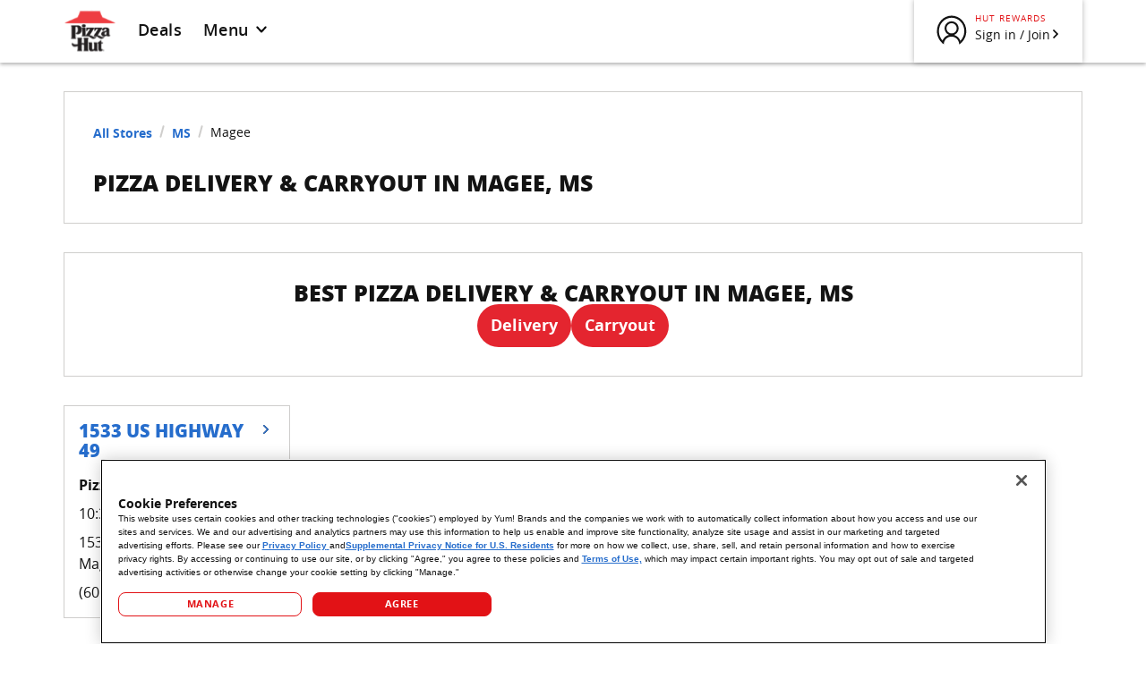

--- FILE ---
content_type: text/html; charset=utf-8
request_url: https://locations.pizzahut.com/ms/magee
body_size: 16390
content:
<!DOCTYPE html><html lang="en"><head><link rel="stylesheet" href="/assets/static/index-zRtVKEKV.css"/><title>Pizza Delivery &amp; Carryout in Magee, MS | Pizza Hut</title>
    <meta charset="UTF-8"/>
    <meta name="viewport" content="width=device-width, initial-scale=1, maximum-scale=5"/>
    <meta name="title" content="Pizza Delivery &amp; Carryout in Magee, MS | Pizza Hut"/>
<meta name="google-site-verification" content="CHogHqVjaaHd6feyJXIjWvHEUASLwp9FRwzQdWRh9v0"/>
<meta name="description" content="Looking for Pizza Delivery or Carryout? Browse all Pizza Hut locations in Magee, MS to find hot and fresh pizza, wings, pasta and more! Order online for quick service."/>
<meta property="og:title" content="Pizza Delivery &amp; Carryout in Magee, MS | Pizza Hut"/>
<meta property="og:description" content="Looking for Pizza Delivery or Carryout? Browse all Pizza Hut locations in Magee, MS to find hot and fresh pizza, wings, pasta and more! Order online for quick service."/>
<meta property="og:url" content="https://locations.pizzahut.com/ms/magee"/>
<link rel="canonical" href="https://locations.pizzahut.com/ms/magee"/>
<link id="page-url" itemprop="url" href="https://locations.pizzahut.com/ms/magee"/>
<link rel="shortcut icon" type="image/ico" href="/assets/static/ph-favicon-9kq4GYA5.ico"/>
<meta http-equiv="X-UA-Compatible" content="IE=edge"/>
<link rel="dns-prefetch" href="//www.yext-pixel.com"/>
<link rel="dns-prefetch" href="//a.cdnmktg.com"/>
<link rel="dns-prefetch" href="//a.mktgcdn.com"/>
<link rel="dns-prefetch" href="//dynl.mktgcdn.com"/>
<link rel="dns-prefetch" href="//dynm.mktgcdn.com"/>
<link rel="dns-prefetch" href="//www.google-analytics.com"/>
<meta name="format-detection" content="telephone=no"/>
<meta property="og:type" content="website"/>
<meta property="twitter:card" content="summary"/>
    <!-- OneTrust Cookies Consent Notice start for pizzahut.com -->
    <script src="https://cdn.cookielaw.org/scripttemplates/otSDKStub.js" type="text/javascript" charset="UTF-8" data-domain-script="6ecec4fe-0303-4ad9-a936-c6e9debe1140"></script>
    <script type="text/javascript">
      function OptanonWrapper() { }
    </script>
    <!-- OneTrust Cookies Consent Notice end for pizzahut.com -->
      <!-- Google tag (gtag.js) -->
      <script type="text/plain" class="optanon-category-C0002"> 
        (function() {
          var script = document.createElement('script');
          script.src = "https://www.googletagmanager.com/gtag/js?id=G-GWD4LKLP00";
          script.async = true;
          document.head.appendChild(script);
        })();
        window.dataLayer = window.dataLayer || [];
        function gtag(){dataLayer.push(arguments);}
        gtag('js', new Date());
        gtag('config', 'G-GWD4LKLP00');
      </script>
<!-- Start VWO Async SmartCode -->
<link rel="preconnect" href="https://dev.visualwebsiteoptimizer.com"/>
<script type="text/javascript" id="vwoCode">
window._vwo_code || (function() {
var account_id=1066215,
version=2.1,
settings_tolerance=2000,
hide_element='body',
hide_element_style = 'opacity:0 !important;filter:alpha(opacity=0) !important;background:none !important;transition:none !important;',
/* DO NOT EDIT BELOW THIS LINE */
f=false,w=window,d=document,v=d.querySelector('#vwoCode'),cK='_vwo_'+account_id+'_settings',cc={};try{var c=JSON.parse(localStorage.getItem('_vwo_'+account_id+'_config'));cc=c&&typeof c==='object'?c:{}}catch(e){}var stT=cc.stT==='session'?w.sessionStorage:w.localStorage;code={nonce:v&&v.nonce,use_existing_jquery:function(){return typeof use_existing_jquery!=='undefined'?use_existing_jquery:undefined},library_tolerance:function(){return typeof library_tolerance!=='undefined'?library_tolerance:undefined},settings_tolerance:function(){return cc.sT||settings_tolerance},hide_element_style:function(){return'{'+(cc.hES||hide_element_style)+'}'},hide_element:function(){if(performance.getEntriesByName('first-contentful-paint')[0]){return''}return typeof cc.hE==='string'?cc.hE:hide_element},getVersion:function(){return version},finish:function(e){if(!f){f=true;var t=d.getElementById('_vis_opt_path_hides');if(t)t.parentNode.removeChild(t);if(e)(new Image).src='https://dev.visualwebsiteoptimizer.com/ee.gif?a='+account_id+e}},finished:function(){return f},addScript:function(e){var t=d.createElement('script');t.type='text/javascript';if(e.src){t.src=e.src}else{t.text=e.text}v&&t.setAttribute('nonce',v.nonce);d.getElementsByTagName('head')[0].appendChild(t)},load:function(e,t){var n=this.getSettings(),i=d.createElement('script'),r=this;t=t||{};if(n){i.textContent=n;d.getElementsByTagName('head')[0].appendChild(i);if(!w.VWO||VWO.caE){stT.removeItem(cK);r.load(e)}}else{var o=new XMLHttpRequest;o.open('GET',e,true);o.withCredentials=!t.dSC;o.responseType=t.responseType||'text';o.onload=function(){if(t.onloadCb){return t.onloadCb(o,e)}if(o.status===200||o.status===304){_vwo_code.addScript({text:o.responseText})}else{_vwo_code.finish('&e=loading_failure:'+e)}};o.onerror=function(){if(t.onerrorCb){return t.onerrorCb(e)}_vwo_code.finish('&e=loading_failure:'+e)};o.send()}},getSettings:function(){try{var e=stT.getItem(cK);if(!e){return}e=JSON.parse(e);if(Date.now()>e.e){stT.removeItem(cK);return}return e.s}catch(e){return}},init:function(){if(d.URL.indexOf('__vwo_disable__')>-1)return;var e=this.settings_tolerance();w._vwo_settings_timer=setTimeout(function(){_vwo_code.finish();stT.removeItem(cK)},e);var t;if(this.hide_element()!=='body'){t=d.createElement('style');var n=this.hide_element(),i=n?n+this.hide_element_style():'',r=d.getElementsByTagName('head')[0];t.setAttribute('id','_vis_opt_path_hides');v&&t.setAttribute('nonce',v.nonce);t.setAttribute('type','text/css');if(t.styleSheet)t.styleSheet.cssText=i;else t.appendChild(d.createTextNode(i));r.appendChild(t)}else{t=d.getElementsByTagName('head')[0];var i=d.createElement('div');i.style.cssText='z-index: 2147483647 !important;position: fixed !important;left: 0 !important;top: 0 !important;width: 100% !important;height: 100% !important;background: white !important;display: block !important;';i.setAttribute('id','_vis_opt_path_hides');i.classList.add('_vis_hide_layer');t.parentNode.insertBefore(i,t.nextSibling)}var o=window._vis_opt_url||d.URL,s='https://dev.visualwebsiteoptimizer.com/j.php?a='+account_id+'&u='+encodeURIComponent(o)+'&vn='+version;if(w.location.search.indexOf('_vwo_xhr')!==-1){this.addScript({src:s})}else{this.load(s+'&x=true')}}};w._vwo_code=code;code.init();})();
</script>
<!-- End VWO Async SmartCode --><script type="module">
        const componentURL = new URL("/assets/client/city.CG2BnHsJ.js", import.meta.url)
        const component = await import(componentURL);

        const renderURL = new URL("/assets/render/_client._sFxVfY_.js", import.meta.url)
        const render = await import(renderURL);

        render.render(
        {
            Page: component.default,
            pageProps: JSON.parse(decodeURIComponent("%7B%22document%22%3A%7B%22__%22%3A%7B%22entityPageSet%22%3A%7B%7D%2C%22name%22%3A%22city%22%7D%2C%22_env%22%3A%7B%22YEXT_PUBLIC_ANALYTICS_API_KEY%22%3A%229b7f94c5439067f7e8ca9576a2e4a11d%22%2C%22YEXT_PUBLIC_DOMAIN%22%3A%22locations.pizzahut.com%22%2C%22YEXT_PUBLIC_MAPS_API_KEY%22%3A%22AIzaSyDpX2iDLs5jMJGOwdaH5Ohk_gvg6wU9O-c%22%2C%22YEXT_PUBLIC_NEARBY_API_KEY%22%3A%2280ab33f209b22dc70109fbdb385f7933%22%7D%2C%22_schema%22%3A%7B%22%40context%22%3A%22https%3A%2F%2Fschema.org%22%2C%22%40type%22%3A%22Thing%22%2C%22name%22%3A%22Magee%22%2C%22url%22%3A%22locations.pizzahut.com%2Fms%2Fmagee%22%7D%2C%22_site%22%3A%7B%22c_aboutOurFoodLinks%22%3A%5B%7B%22click-throughUrl%22%3A%22https%3A%2F%2Fwww.nutritionix.com%2Fpizza-hut%2Fportal%2F%22%2C%22text%22%3A%22Nutrition%22%7D%2C%7B%22click-throughUrl%22%3A%22https%3A%2F%2Fwww.pizzahut.com%2Fc%2Fcontent%2Fgluten-free-pizza-near-me%22%2C%22text%22%3A%22Gluten-free%22%7D%5D%2C%22c_aboutUsLinks%22%3A%5B%7B%22click-throughUrl%22%3A%22https%3A%2F%2Fblog.pizzahut.com%2Four-story%2F%22%2C%22text%22%3A%22Our%20story%22%7D%2C%7B%22click-throughUrl%22%3A%22https%3A%2F%2Fblog.pizzahut.com%2F%22%2C%22text%22%3A%22Hut%20Life%20blog%22%7D%2C%7B%22click-throughUrl%22%3A%22https%3A%2F%2Fjobs.pizzahut.com%2F%22%2C%22text%22%3A%22Careers%22%7D%2C%7B%22click-throughUrl%22%3A%22https%3A%2F%2Fwww.pizzahut.com%2Finternational%22%2C%22text%22%3A%22International%22%7D%2C%7B%22click-throughUrl%22%3A%22https%3A%2F%2Ffranchise.pizzahut.com%2F%22%2C%22text%22%3A%22Become%20a%20franchisee%22%7D%2C%7B%22click-throughUrl%22%3A%22https%3A%2F%2Fwww.pizzahut.com%2Findex.php%3Fcorporate-contribution-guidelines%3D%23%2Fcorporate-contribution-guidelines%22%2C%22text%22%3A%22Community%20affairs%20support%22%7D%2C%7B%22click-throughUrl%22%3A%22https%3A%2F%2Fwww.pizzahut.com%2Fsupplier-code-of-conduct%22%2C%22text%22%3A%22Supplier%20code%22%7D%2C%7B%22click-throughUrl%22%3A%22https%3A%2F%2Fjobs.pizzahut.com%2Fdiversity%2F%22%2C%22text%22%3A%22Diversity%22%7D%2C%7B%22click-throughUrl%22%3A%22https%3A%2F%2Fwww.pizzahut.com%2Fschool-lunch%22%2C%22text%22%3A%22School%20lunch%22%7D%2C%7B%22click-throughUrl%22%3A%22https%3A%2F%2Fwww.bookitprogram.com%2F%22%2C%22text%22%3A%22BOOK%20It!%20program%22%7D%2C%7B%22click-throughUrl%22%3A%22https%3A%2F%2Fpizzahut.responsibledisclosure.com%2F%22%2C%22text%22%3A%22Responsible%20Disclosure%22%7D%5D%2C%22c_carryoutCTAPages%22%3A%7B%22label%22%3A%22Carryout%22%2C%22link%22%3A%22https%3A%2F%2Fwww.pizzahut.com%2F%3Flocal%3Dcarryout%22%2C%22linkType%22%3A%22URL%22%7D%2C%22c_customerServiceLinks%22%3A%5B%7B%22click-throughUrl%22%3A%22https%3A%2F%2Fwww.pizzahut.com%2Fcontact-us%22%2C%22text%22%3A%22Contact%20us%22%7D%2C%7B%22click-throughUrl%22%3A%22https%3A%2F%2Flocations.pizzahut.com%2F%22%2C%22text%22%3A%22Restaurants%20by%20state%22%7D%2C%7B%22click-throughUrl%22%3A%22https%3A%2F%2Fwww.pizzahut.com%2Flink.php%3Ffaq-help%22%2C%22text%22%3A%22FAQs%22%7D%2C%7B%22click-throughUrl%22%3A%22https%3A%2F%2Fwww.pizzahut.com%2Fgift-cards%22%2C%22text%22%3A%22Gift%20cards%22%7D%2C%7B%22click-throughUrl%22%3A%22https%3A%2F%2Fwww.pizzahut.com%2Fc%2Fcontent%2Fsitemap%22%2C%22text%22%3A%22Sitemap%22%7D%5D%2C%22c_deliveryCTAPages%22%3A%7B%22label%22%3A%22Delivery%22%2C%22link%22%3A%22https%3A%2F%2Fwww.pizzahut.com%2F%3Flocal%3Ddelivery%22%2C%22linkType%22%3A%22URL%22%7D%2C%22c_footerMenuLinks%22%3A%5B%7B%22click-throughUrl%22%3A%22https%3A%2F%2Fwww.pizzahut.com%2Fmenu%2Fpizza%22%2C%22text%22%3A%22Pizza%22%7D%2C%7B%22click-throughUrl%22%3A%22https%3A%2F%2Fwww.pizzahut.com%2Fmenu%2Fmelts%22%2C%22text%22%3A%22Melts%22%7D%2C%7B%22click-throughUrl%22%3A%22https%3A%2F%2Fwww.pizzahut.com%2Fmenu%2Fwings%22%2C%22text%22%3A%22Wings%22%7D%2C%7B%22click-throughUrl%22%3A%22https%3A%2F%2Fwww.pizzahut.com%2Fmenu%2Fpartyofone%22%2C%22text%22%3A%22Party%20of%20One%22%7D%2C%7B%22click-throughUrl%22%3A%22https%3A%2F%2Fwww.pizzahut.com%2Fmenu%2Fsides%22%2C%22text%22%3A%22Sides%22%7D%2C%7B%22click-throughUrl%22%3A%22https%3A%2F%2Fwww.pizzahut.com%2Fmenu%2Fpasta%22%2C%22text%22%3A%22Pasta%22%7D%2C%7B%22click-throughUrl%22%3A%22https%3A%2F%2Fwww.pizzahut.com%2Fmenu%2Fdesserts%22%2C%22text%22%3A%22Desserts%22%7D%2C%7B%22click-throughUrl%22%3A%22https%3A%2F%2Fwww.pizzahut.com%2Fmenu%2Fdrinks%22%2C%22text%22%3A%22Drinks%22%7D%2C%7B%22click-throughUrl%22%3A%22https%3A%2F%2Fwww.pizzahut.com%2Fmenu%2Fdips%22%2C%22text%22%3A%22Dips%22%7D%2C%7B%22click-throughUrl%22%3A%22https%3A%2F%2Fwww.pizzahut.com%2Fdeals%22%2C%22text%22%3A%22Deals%22%7D%2C%7B%22click-throughUrl%22%3A%22https%3A%2F%2Fwww.pizzahut.com%2Fmenu%22%2C%22text%22%3A%22Full%20Menu%22%7D%5D%2C%22c_headerDeals%22%3A%7B%22label%22%3A%22Deals%22%2C%22link%22%3A%22https%3A%2F%2Fpizzahut.com%2Fdeals%22%2C%22linkType%22%3A%22URL%22%7D%2C%22c_headerMenuLinks%22%3A%5B%7B%22click-throughUrl%22%3A%22https%3A%2F%2Fwww.pizzahut.com%2Fmenu%2Fpizza%22%2C%22text%22%3A%22Pizza%22%7D%2C%7B%22click-throughUrl%22%3A%22https%3A%2F%2Fwww.pizzahut.com%2Fmenu%2Fwings%22%2C%22text%22%3A%22Wings%22%7D%2C%7B%22click-throughUrl%22%3A%22https%3A%2F%2Fwww.pizzahut.com%2Fmenu%2Fsides%22%2C%22text%22%3A%22Sides%22%7D%2C%7B%22click-throughUrl%22%3A%22https%3A%2F%2Fwww.pizzahut.com%2Fmenu%2Fpasta%22%2C%22text%22%3A%22Pasta%22%7D%2C%7B%22click-throughUrl%22%3A%22https%3A%2F%2Fwww.pizzahut.com%2Fmenu%2Fdesserts%22%2C%22text%22%3A%22Desserts%22%7D%2C%7B%22click-throughUrl%22%3A%22https%3A%2F%2Fwww.pizzahut.com%2Fmenu%2Fdrinks%22%2C%22text%22%3A%22Drinks%22%7D%5D%2C%22c_legalLinks%22%3A%5B%7B%22click-throughUrl%22%3A%22https%3A%2F%2Fprivacy.pizzahut.com%2Fpolicies%22%2C%22text%22%3A%22Privacy%20Center%22%7D%2C%7B%22click-throughUrl%22%3A%22https%3A%2F%2Fwww.pizzahut.com%2Findex.php%23%2Fterms-of-use%22%2C%22text%22%3A%22Terms%20of%20use%22%7D%2C%7B%22click-throughUrl%22%3A%22https%3A%2F%2Fprivacyportal-cdn.onetrust.com%2Fdsarwebform%2F94ba57b5-e5fc-4459-a91d-28bc381b6185%2F81663a73-d259-49fc-a037-d53c19644d74.html%22%2C%22text%22%3A%22Do%20not%20sell%20my%20information%22%7D%2C%7B%22click-throughUrl%22%3A%22https%3A%2F%2Fpizzahut.com%2Faccessibility%22%2C%22text%22%3A%22Accessibility%20Statement%22%7D%5D%2C%22c_myAccountLinks%22%3A%5B%7B%22click-throughUrl%22%3A%22https%3A%2F%2Fwww.pizzahut.com%2Faccount%2Fcreate-account%22%2C%22text%22%3A%22Create%20an%20account%22%7D%2C%7B%22click-throughUrl%22%3A%22https%3A%2F%2Fwww.pizzahut.com%2Faccount%2Fcreate-account%3Fauth%3D1%26afterAuth%3Drewards%22%2C%22text%22%3A%22Sign%20In%22%7D%5D%2C%22c_signInLink%22%3A%7B%22click-throughUrl%22%3A%22https%3A%2F%2Fwww.pizzahut.com%2Faccount%2Fcreate-account%3Fauth%3D1%26afterAuth%3Drewards%22%2C%22text%22%3A%22Sign%20in%20%2F%20Join%22%7D%2C%22id%22%3A%22pages-site-entity%22%2C%22meta%22%3A%7B%22entityType%22%3A%7B%22id%22%3A%22ce_site%22%2C%22uid%22%3A144292%7D%2C%22locale%22%3A%22en%22%7D%2C%22uid%22%3A1056253325%7D%2C%22_yext%22%3A%7B%22contentDeliveryAPIDomain%22%3A%22https%3A%2F%2Fcdn.yextapis.com%22%2C%22managementAPIDomain%22%3A%22https%3A%2F%2Fapi.yext.com%22%2C%22platformDomain%22%3A%22https%3A%2F%2Fwww.yext.com%22%7D%2C%22businessId%22%3A1906947%2C%22c_addressRegionAbbreviation%22%3A%22MS%22%2C%22c_addressRegionDisplayName%22%3A%22Mississippi%22%2C%22c_cityIntentPageLink%22%3A%5B%7B%22name%22%3A%22Wings%22%2C%22slug%22%3A%22ms%2Fmagee%2Fwings%22%7D%2C%7B%22name%22%3A%22Pizza%20Delivery%22%2C%22slug%22%3A%22ms%2Fmagee%2Fpizza-delivery%22%7D%2C%7B%22name%22%3A%22Takeout%22%2C%22slug%22%3A%22ms%2Fmagee%2Ftakeout%22%7D%2C%7B%22name%22%3A%22Lunch%20Specials%22%2C%22slug%22%3A%22ms%2Fmagee%2Flunch-specials%22%7D%2C%7B%22name%22%3A%22Pizzeria%22%2C%22slug%22%3A%22ms%2Fmagee%2Fpizzeria%22%7D%2C%7B%22name%22%3A%22Pizza%20Deals%22%2C%22slug%22%3A%22ms%2Fmagee%2Fpizza-deals%22%7D%5D%2C%22c_mainCTA1%22%3A%7B%22label%22%3A%22Delivery%22%2C%22link%22%3A%22https%3A%2F%2Fwww.pizzahut.com%2F%3Flocal%3Ddelivery%22%2C%22linkType%22%3A%22URL%22%7D%2C%22c_mainCTA2%22%3A%7B%22label%22%3A%22Carryout%22%2C%22link%22%3A%22https%3A%2F%2Fwww.pizzahut.com%2F%3Flocal%3Dcarryout%22%2C%22linkType%22%3A%22URL%22%7D%2C%22c_markdownDescription%22%3A%7B%22markdown%22%3A%22There%20are%20many%20great%C2%A0%5Brestaurants%5D(https%3A%2F%2Fwww.pizzahut.com%2Fc%2Fcontent%2Frestaurants-open-near-me)%C2%A0in%20MS%20but%20when%20it%20comes%20to%20pizza%20delivery%2C%20No%20One%20OutPizzas%20the%20Hut%C2%AE!%20Our%20pizza%20delivery%20arrives%20fast%2C%20hot%2C%20and%20melted%20to%20perfection.%20Pizza%20Hut%20has%20always%20pushed%20the%20boundaries.%20We%20were%20the%20first%20ever%20online%C2%A0%5Bfood%5D(https%3A%2F%2Fwww.pizzahut.com%2Fc%2Fcontent%2Ffood-near-me)%C2%A0order%20service%2C%20we%20created%C2%A0%5BOriginal%20Stuffed%20Crust%C2%AE%5D(https%3A%2F%2Fwww.pizzahut.com%2Fc%2Fcontent%2Fstuffed-crust-pizza)%C2%A0pizza%20and%20we%20even%20sent%20a%20pizza%20to%20space.%20It's%20no%20surprise%20that%20we'd%20be%20among%20the%20best%20pizza%20delivery%20restaurants%20in%20Magee%2C%20MS%20.%20To%20see%20if%20we%20deliver%20in%20your%20area%2C%20simply%20start%20your%20order%20online%2C%20select%20%5C%22delivery%5C%22%20and%20enjoy%20a%20freshly%20baked%20pie%20straight%20to%20your%20door.%20And%20if%20delivery%20isn%E2%80%99t%20an%20option%20in%20your%20area%2C%20there%20is%20always%20takeout%20or%20dine-in.%20Looking%20for%20more%20reasons%20to%20order%20from%20Pizza%20Hut%3F%20With%20Hut%20Rewards%C2%AE%20you%20earn%20points%20towards%20free%20pizza%20with%20every%20delivery%20or%20takeout%20order.%20Now%20that%20is%20a%20dream%20come%20true.%20Order%C2%A0%5Bfood%20delivery%5D(https%3A%2F%2Fwww.pizzahut.com%2Fc%2Fcontent%2Ffood-delivery-near-me)%C2%A0or%C2%A0%5Btake%20out%5D(https%3A%2F%2Fwww.pizzahut.com%2Fc%2Fcontent%2Ftake-out-near-me)%C2%A0from%20your%20local%20Magee%2C%20MS%20restaurant%20and%20get%20ready%20because%20it's%20Comin'%20In%20Hot%C2%AE!%22%7D%2C%22c_markdownDescription2%22%3A%7B%22markdown%22%3A%22Our%20Magee%20menu%E2%80%99s%20got%20all%20your%20Pizza%20Hut%20favorites%2C%20including%20original%20recipes%20like%C2%A0%5BMeat%20Lover%E2%80%99s%C2%AE%5D(https%3A%2F%2Fwww.pizzahut.com%2Fc%2Fcontent%2Fmeat-lovers-pizza)%E2%80%94loaded%20with%20Pepperoni%2C%20Ham%2C%20Pork%2C%20Beef%2C%20Italian%20Sausage%2C%20and%20Bacon.%20If%20veggies%20are%20your%20thing%2C%20Veggie%20Lover's%C2%AE%20delivers%20with%20Mushrooms%2C%20Olives%2C%20Onions%2C%20Green%20Peppers%2C%20and%20Roma%20Tomatoes.%20And%20don%E2%80%99t%20forget%20about%20the%20classics.%20Sink%20your%20teeth%20into%20a%20Cheese%20Pizza%20or%20top%20it%20high%20with%C2%A0%5BPepperoni%5D(https%3A%2F%2Fwww.pizzahut.com%2Fc%2Fcontent%2Fpepperoni-pizza)%C2%A0or%C2%A0%5BBuffalo%20Chicken%5D(https%3A%2F%2Fwww.pizzahut.com%2Fc%2Fcontent%2Fbuffalo-chicken-pizza).%20Plus%2C%20we%E2%80%99re%20also%20serving%20up%20wings%2C%20pasta%2C%20sides%2C%20desserts%20and%20drinks%20that%E2%80%99ll%20turn%20any%20pizza%20night%20into%20a%20full-on%20feast.%20Just%20choose%20your%20closest%20Magee%20Pizza%20Hut%20restaurant%2C%20add%20your%20order%20to%20the%20cart%2C%20and%20track%20it%20all%20the%20way%20to%20your%20door.%22%7D%2C%22c_markdownDescription3%22%3A%7B%22markdown%22%3A%22At%20Pizza%20Hut%2C%20we%20take%20pride%20in%20serving%20Magee%20delicious%20pizza%20at%20prices%20that%20don%E2%80%99t%20break%20the%20bank.%20Check%20our%C2%A0%5BDeals%5D(https%3A%2F%2Fwww.pizzahut.com%2Fdeals)%C2%A0page%20regularly%20for%C2%A0%5Bcoupons%5D(https%3A%2F%2Fwww.pizzahut.com%2Fc%2Fcontent%2Fcoupons)%C2%A0and%20limited%20time%20offers%20that%20are%20available%20for%20delivery%2C%20carryout%2C%20or%20pickup%20through%20The%20Hut%20Lane%E2%84%A2%C2%A0%5Bdrive-thru%5D(https%3A%2F%2Fwww.pizzahut.com%2Fc%2Fcontent%2Fdrive-thru-near-me)%C2%A0(at%20participating%20Pizza%20Hut%20locations).%20Whether%20you%E2%80%99re%20ordering%20for%20a%20family%20dinner%2C%20a%20gameday%2C%20or%20a%20movie%20night%2C%20there's%20bound%20to%20be%20a%20deal%20for%20you.%22%7D%2C%22c_metaDescription%22%3A%22Looking%20for%20Pizza%20Delivery%20or%20Carryout%3F%20Browse%20all%20Pizza%20Hut%20locations%20in%20Magee%2C%20MS%20to%20find%20hot%20and%20fresh%20pizza%2C%20wings%2C%20pasta%20and%20more!%20Order%20online%20for%20quick%20service.%22%2C%22c_metaTitle%22%3A%22Pizza%20Delivery%20%26%20Carryout%20in%20Magee%2C%20MS%20%7C%20Pizza%20Hut%22%2C%22c_pageH1%22%3A%22PIZZA%20DELIVERY%20%26%20CARRYOUT%20IN%20Magee%2C%20MS%22%2C%22c_pageH2%22%3A%22BEST%20PIZZA%20DELIVERY%20%26%20CARRYOUT%20IN%20Magee%2C%20MS%22%2C%22c_pageH2Line2%22%3A%22BEST%20PIZZA%20DELIVERY%20%26%20CARRYOUT%20IN%20Magee%2C%20MS%22%2C%22c_pageH2Line3%22%3A%22Magee%20PIZZA%20DELIVERY%20MENU%22%2C%22c_pageH2Line4%22%3A%22Magee%20DESERVES%20THE%20BEST%20DEALS%22%2C%22dm_directoryChildren%22%3A%5B%7B%22address%22%3A%7B%22city%22%3A%22Magee%22%2C%22countryCode%22%3A%22US%22%2C%22line1%22%3A%221533%20US%20Highway%2049%22%2C%22postalCode%22%3A%2239111%22%2C%22region%22%3A%22MS%22%2C%22sublocality%22%3A%22Simpson%22%7D%2C%22hours%22%3A%7B%22friday%22%3A%7B%22openIntervals%22%3A%5B%7B%22end%22%3A%2223%3A00%22%2C%22start%22%3A%2210%3A30%22%7D%5D%7D%2C%22monday%22%3A%7B%22openIntervals%22%3A%5B%7B%22end%22%3A%2222%3A00%22%2C%22start%22%3A%2210%3A30%22%7D%5D%7D%2C%22saturday%22%3A%7B%22openIntervals%22%3A%5B%7B%22end%22%3A%2223%3A00%22%2C%22start%22%3A%2210%3A30%22%7D%5D%7D%2C%22sunday%22%3A%7B%22openIntervals%22%3A%5B%7B%22end%22%3A%2222%3A00%22%2C%22start%22%3A%2210%3A30%22%7D%5D%7D%2C%22thursday%22%3A%7B%22openIntervals%22%3A%5B%7B%22end%22%3A%2222%3A00%22%2C%22start%22%3A%2210%3A30%22%7D%5D%7D%2C%22tuesday%22%3A%7B%22openIntervals%22%3A%5B%7B%22end%22%3A%2222%3A00%22%2C%22start%22%3A%2210%3A30%22%7D%5D%7D%2C%22wednesday%22%3A%7B%22openIntervals%22%3A%5B%7B%22end%22%3A%2222%3A00%22%2C%22start%22%3A%2210%3A30%22%7D%5D%7D%7D%2C%22mainPhone%22%3A%22%2B16018494356%22%2C%22name%22%3A%22Pizza%20Hut%22%2C%22slug%22%3A%22ms%2Fmagee%2F1533-us-highway-49%22%2C%22timezone%22%3A%22America%2FChicago%22%7D%5D%2C%22dm_directoryParents_us_directory%22%3A%5B%7B%22meta%22%3A%7B%22entityType%22%3A%7B%22id%22%3A%22ce_root%22%2C%22uid%22%3A144279%7D%2C%22locale%22%3A%22en%22%7D%2C%22name%22%3A%22US%20Directory%22%2C%22slug%22%3A%22%2F%22%7D%2C%7B%22c_addressRegionDisplayName%22%3A%22Mississippi%22%2C%22meta%22%3A%7B%22entityType%22%3A%7B%22id%22%3A%22ce_state%22%2C%22uid%22%3A144280%7D%2C%22locale%22%3A%22en%22%7D%2C%22name%22%3A%22MS%22%2C%22slug%22%3A%22ms%22%7D%2C%7B%22name%22%3A%22Magee%22%2C%22slug%22%3A%22%22%7D%5D%2C%22id%22%3A%22us-directory_ms_magee%22%2C%22locale%22%3A%22en%22%2C%22meta%22%3A%7B%22entityType%22%3A%7B%22id%22%3A%22ce_city%22%2C%22uid%22%3A144281%7D%2C%22locale%22%3A%22en%22%7D%2C%22name%22%3A%22Magee%22%2C%22siteDomain%22%3A%22locations.pizzahut.com%22%2C%22siteId%22%3A147656%2C%22siteInternalHostName%22%3A%22locations.pizzahut.com%22%2C%22slug%22%3A%22ms%2Fmagee%22%2C%22uid%22%3A1055651475%2C%22dm_directoryParents%22%3A%5B%7B%22meta%22%3A%7B%22entityType%22%3A%7B%22id%22%3A%22ce_root%22%2C%22uid%22%3A144279%7D%2C%22locale%22%3A%22en%22%7D%2C%22name%22%3A%22US%20Directory%22%2C%22slug%22%3A%22%2F%22%7D%2C%7B%22c_addressRegionDisplayName%22%3A%22Mississippi%22%2C%22meta%22%3A%7B%22entityType%22%3A%7B%22id%22%3A%22ce_state%22%2C%22uid%22%3A144280%7D%2C%22locale%22%3A%22en%22%7D%2C%22name%22%3A%22MS%22%2C%22slug%22%3A%22ms%22%7D%2C%7B%22name%22%3A%22Magee%22%2C%22slug%22%3A%22%22%7D%5D%7D%2C%22__meta%22%3A%7B%22mode%22%3A%22production%22%7D%2C%22path%22%3A%22ms%2Fmagee%22%2C%22relativePrefixToRoot%22%3A%22..%2F%22%7D")),
        }
        );
    </script><script>var IS_PRODUCTION = true;var PRODUCTION_DOMAINS = JSON.parse("{\"primary\":\"locations.pizzahut.com\",\"aliases\":[]}");</script></head>
      <body>
        <div id="reactele"><div class="min-h-screen"><header class="Header"><div class="Container relative"><div class="flex h-[50px] md:h-[70px] justify-between"><div class="flex items-center pl-4 md:pl-0"><a href="https://pizzahut.com" class="Link flex items-center"><img class="block w-[42px] md:w-[59px] h-[34px] md:h-[47.33px] hover:opacity-80" src="/assets/static/logo-aiG12Vj0.svg" alt="Pizza Hut Logo" id="brand-logo"/></a><div class="text-[12px] md:text-[18px] tracking-[0.4px] font-medium ml-3 md:ml-6 h-fit inline-flex items-center border-b-4 rounded-none border-transparent hover:border-brand-primary"><a href="https://pizzahut.com/deals" class="Link">Deals</a></div><button class="text-[12px] md:text-[18px] tracking-[0.4px] font-medium h-fit ml-3 md:ml-6 inline-flex items-center border-b-4 rounded-none border-transparent hover:border-brand-primary focus:outline-none" aria-expanded="false" aria-controls="header-menu"><span>Menu</span><div class="pl-1 pt-0.5 w-4 md:w-6 h-4 md:h-6"><svg xmlns="http://www.w3.org/2000/svg" viewBox="0 0 20 20"><path d="M15.3 6.757l.072.077a1 1 0 0 1 0 1.359l-4.638 5.013a1 1 0 0 1-1.468 0L4.628 8.193a1 1 0 0 1 0-1.359l.072-.077a.954.954 0 0 1 1.4 0l3.9 4.216 3.9-4.216a.954.954 0 0 1 1.4 0z"></path></svg></div></button><div id="header-menu" class="HeaderMenu flex-col absolute top-[50px] md:top-[70px] left-0 md:left-[168px] z-20 w-[80%] md:w-[230px] h-screen md:h-auto bg-white hidden"><a href="https://www.pizzahut.com/menu/pizza" target="_blank" class="Link inline-flex items-center px-4 py-3 bg-white border-l-4 border-transparent hover:border-brand-primary hover:bg-background-gray"><div class="flex justify-between w-full"><div class="text-text-gray">Pizza</div><div class="pt-1"><svg xmlns="http://www.w3.org/2000/svg" width="12" height="12" viewBox="0 0 24 24"><path xmlns="http://www.w3.org/2000/svg" d="M5.88 4.12L13.76 12l-7.88 7.88L8 22l10-10L8 2z"></path></svg></div></div></a><a href="https://www.pizzahut.com/menu/wings" target="_blank" class="Link inline-flex items-center px-4 py-3 bg-white border-l-4 border-transparent hover:border-brand-primary hover:bg-background-gray"><div class="flex justify-between w-full"><div class="text-text-gray">Wings</div><div class="pt-1"><svg xmlns="http://www.w3.org/2000/svg" width="12" height="12" viewBox="0 0 24 24"><path xmlns="http://www.w3.org/2000/svg" d="M5.88 4.12L13.76 12l-7.88 7.88L8 22l10-10L8 2z"></path></svg></div></div></a><a href="https://www.pizzahut.com/menu/sides" target="_blank" class="Link inline-flex items-center px-4 py-3 bg-white border-l-4 border-transparent hover:border-brand-primary hover:bg-background-gray"><div class="flex justify-between w-full"><div class="text-text-gray">Sides</div><div class="pt-1"><svg xmlns="http://www.w3.org/2000/svg" width="12" height="12" viewBox="0 0 24 24"><path xmlns="http://www.w3.org/2000/svg" d="M5.88 4.12L13.76 12l-7.88 7.88L8 22l10-10L8 2z"></path></svg></div></div></a><a href="https://www.pizzahut.com/menu/pasta" target="_blank" class="Link inline-flex items-center px-4 py-3 bg-white border-l-4 border-transparent hover:border-brand-primary hover:bg-background-gray"><div class="flex justify-between w-full"><div class="text-text-gray">Pasta</div><div class="pt-1"><svg xmlns="http://www.w3.org/2000/svg" width="12" height="12" viewBox="0 0 24 24"><path xmlns="http://www.w3.org/2000/svg" d="M5.88 4.12L13.76 12l-7.88 7.88L8 22l10-10L8 2z"></path></svg></div></div></a><a href="https://www.pizzahut.com/menu/desserts" target="_blank" class="Link inline-flex items-center px-4 py-3 bg-white border-l-4 border-transparent hover:border-brand-primary hover:bg-background-gray"><div class="flex justify-between w-full"><div class="text-text-gray">Desserts</div><div class="pt-1"><svg xmlns="http://www.w3.org/2000/svg" width="12" height="12" viewBox="0 0 24 24"><path xmlns="http://www.w3.org/2000/svg" d="M5.88 4.12L13.76 12l-7.88 7.88L8 22l10-10L8 2z"></path></svg></div></div></a><a href="https://www.pizzahut.com/menu/drinks" target="_blank" class="Link inline-flex items-center px-4 py-3 bg-white border-l-4 border-transparent hover:border-brand-primary hover:bg-background-gray"><div class="flex justify-between w-full"><div class="text-text-gray">Drinks</div><div class="pt-1"><svg xmlns="http://www.w3.org/2000/svg" width="12" height="12" viewBox="0 0 24 24"><path xmlns="http://www.w3.org/2000/svg" d="M5.88 4.12L13.76 12l-7.88 7.88L8 22l10-10L8 2z"></path></svg></div></div></a></div></div><div class="LoginLink flex items-center px-4 md:px-6"><div class="flex items-center md:w-9 w-4 md:h-9 h-4"><svg xmlns="http://www.w3.org/2000/svg" width="36" height="36" viewBox="0 0 29 30" fill="none"><path fill-rule="evenodd" clip-rule="evenodd" d="M6.15987 26.339C2.87286 23.7051 0.75 19.535 0.75 14.8412C0.75 6.87549 6.86411 0.417969 14.4062 0.417969C21.9484 0.417969 28.0625 6.87549 28.0625 14.8412C28.0625 19.535 25.9396 23.7051 22.6526 26.339C22.6963 26.0925 22.7188 25.8414 22.7188 25.5865C22.7188 25.048 22.6184 24.5262 22.4302 24.0301C24.7738 21.7462 26.2417 18.4748 26.2417 14.8412C26.2417 7.93759 20.9428 2.34107 14.4062 2.34107C7.86973 2.34107 2.57083 7.93759 2.57083 14.8412C2.57083 18.4748 4.03868 21.7462 6.38225 24.0301C6.19413 24.5262 6.09375 25.048 6.09375 25.5865C6.09375 25.8414 6.11624 26.0925 6.15987 26.339Z" fill="#131313"></path><mask id="mask0_1004_6" maskUnits="userSpaceOnUse" x="0" y="0" width="29" height="27"><path fill-rule="evenodd" clip-rule="evenodd" d="M6.15987 26.339C2.87286 23.7051 0.75 19.535 0.75 14.8412C0.75 6.87549 6.86411 0.417969 14.4062 0.417969C21.9484 0.417969 28.0625 6.87549 28.0625 14.8412C28.0625 19.535 25.9396 23.7051 22.6526 26.339C22.6963 26.0925 22.7188 25.8414 22.7188 25.5865C22.7188 25.048 22.6184 24.5262 22.4302 24.0301C24.7738 21.7462 26.2417 18.4748 26.2417 14.8412C26.2417 7.93759 20.9428 2.34107 14.4062 2.34107C7.86973 2.34107 2.57083 7.93759 2.57083 14.8412C2.57083 18.4748 4.03868 21.7462 6.38225 24.0301C6.19413 24.5262 6.09375 25.048 6.09375 25.5865C6.09375 25.8414 6.11624 26.0925 6.15987 26.339Z" fill="white"></path></mask><g mask="url(#mask0_1004_6)"></g><path fill-rule="evenodd" clip-rule="evenodd" d="M7.875 12.2188C7.875 15.8259 10.7991 18.75 14.4062 18.75C18.0134 18.75 20.9375 15.8259 20.9375 12.2188C20.9375 8.61164 18.0134 5.6875 14.4062 5.6875C10.7991 5.6875 7.875 8.61164 7.875 12.2188ZM19.1562 12.2188C19.1562 14.8421 17.0296 16.9688 14.4062 16.9688C11.7829 16.9688 9.65625 14.8421 9.65625 12.2188C9.65625 9.5954 11.7829 7.46875 14.4062 7.46875C17.0296 7.46875 19.1562 9.5954 19.1562 12.2188Z" fill="#131313"></path><mask id="mask1_1004_6" maskUnits="userSpaceOnUse" x="0" y="0" width="29" height="30"><path d="M14.4062 29.2645C6.86411 29.2645 0.75 22.807 0.75 14.8412C0.75 6.87549 6.86411 0.417969 14.4062 0.417969C21.9484 0.417969 28.0625 6.87549 28.0625 14.8412C28.0625 22.807 21.9484 29.2645 14.4062 29.2645Z" fill="white"></path></mask><g mask="url(#mask1_1004_6)"><path fill-rule="evenodd" clip-rule="evenodd" d="M5.30209 26.9438C5.30209 31.8626 9.28956 35.8501 14.2083 35.8501C19.1271 35.8501 23.1146 31.8626 23.1146 26.9438C23.1146 22.0251 19.1271 18.0376 14.2083 18.0376C9.28956 18.0376 5.30209 22.0251 5.30209 26.9438ZM21.4125 27.0626C21.4125 30.9976 18.2225 34.1876 14.2875 34.1876C10.3525 34.1876 7.16251 30.9976 7.16251 27.0626C7.16251 23.1276 10.3525 19.9376 14.2875 19.9376C18.2225 19.9376 21.4125 23.1276 21.4125 27.0626Z" fill="#131313"></path></g></svg></div><div class="pl-2"><div class="text-brand-secondary uppercase text-[10px] tracking-[.0625rem] md:block hidden">Hut Rewards</div><a href="https://www.pizzahut.com/account/create-account?auth=1&amp;afterAuth=rewards" class="Link flex"><div class="md:text-[14px] text-[12px] md:pb-1 pb-0 border-b-4 rounded-none border-transparent hover:border-brand-primary">Sign in / Join</div><div class="pt-[3px] md:pt-1"><svg xmlns="http://www.w3.org/2000/svg" width="12" height="12" viewBox="0 0 24 24"><path d="M5.88 4.12L13.76 12l-7.88 7.88L8 22l10-10L8 2z"></path></svg></div></a></div></div></div></div></header><div class="Container font-openSans px-4"><div class="flex flex-col border border-border-gray pt-4 pb-8 mt-8 md:px-8 px-4"><nav class="lg:block hidden pt-8 pb-4 lg:pb-[16.54px] lg:pt-[16.54px]" aria-label="Breadcrumb"><nav class="Breadcrumbs" aria-label="Breadcrumb"><ol class="flex flex-wrap" itemscope="" itemtype="https://schema.org/BreadcrumbList"><li class="Breadcrumbs-item flex items-end" itemprop="itemListElement" itemscope="" itemtype="https://schema.org/ListItem"><a href="../" itemprop="item" class="Link"><span class="text-[14px] md:leading-[22.08px] leading-9 font-semibold text-brand-blue hover:underline hover:cursor-pointer hover:text-brand-secondary whitespace-nowrap overflow-hidden" itemprop="name">All Stores</span><meta itemprop="position" content="1"/></a><span class="BreadCrumbsSeparator"><span class="md:hidden inline"><svg xmlns="http://www.w3.org/2000/svg" width="20" height="32" viewBox="0 0 20 20"><g fill="none" fill-rule="evenodd"><path d="M0 0h20v20H0z"></path><rect width="2" height="14" x="9" y="3" fill="#CFCECC" fill-rule="nonzero" rx="1" transform="rotate(15 10 10)"></rect></g></svg></span><span class="md:inline hidden"><svg xmlns="http://www.w3.org/2000/svg" width="20" height="20" viewBox="0 0 20 20"><g fill="none" fill-rule="evenodd"><path d="M0 0h20v20H0z"></path><rect width="2" height="14" x="9" y="3" fill="#CFCECC" fill-rule="nonzero" rx="1" transform="rotate(15 10 10)"></rect></g></svg></span></span></li><li class="Breadcrumbs-item flex items-end" itemprop="itemListElement" itemscope="" itemtype="https://schema.org/ListItem"><a href="../ms" itemprop="item" class="Link"><span class="text-[14px] md:leading-[22.08px] leading-9 font-semibold text-brand-blue hover:underline hover:cursor-pointer hover:text-brand-secondary whitespace-nowrap overflow-hidden" itemprop="name">MS</span><meta itemprop="position" content="2"/></a><span class="BreadCrumbsSeparator"><span class="md:hidden inline"><svg xmlns="http://www.w3.org/2000/svg" width="20" height="32" viewBox="0 0 20 20"><g fill="none" fill-rule="evenodd"><path d="M0 0h20v20H0z"></path><rect width="2" height="14" x="9" y="3" fill="#CFCECC" fill-rule="nonzero" rx="1" transform="rotate(15 10 10)"></rect></g></svg></span><span class="md:inline hidden"><svg xmlns="http://www.w3.org/2000/svg" width="20" height="20" viewBox="0 0 20 20"><g fill="none" fill-rule="evenodd"><path d="M0 0h20v20H0z"></path><rect width="2" height="14" x="9" y="3" fill="#CFCECC" fill-rule="nonzero" rx="1" transform="rotate(15 10 10)"></rect></g></svg></span></span></li><li class="Breadcrumbs-item flex items-end" itemprop="itemListElement" itemscope="" itemtype="https://schema.org/ListItem"><span class="text-[14px] md:leading-[22.08px] leading-9 font-normal pb-[1px] whitespace-nowrap overflow-hidden" itemprop="name">Magee<meta itemprop="position" content="3"/></span></li></ol></nav></nav><h1 class="font-extrabold text-[25px] leading-none uppercase pt-4">PIZZA DELIVERY &amp; CARRYOUT IN Magee, MS</h1></div><div class="flex flex-col items-center gap-4 border border-border-gray px-4 py-8 mt-8 md:p-8"><h2 class="font-extrabold text-[25px] leading-none uppercase">BEST PIZZA DELIVERY &amp; CARRYOUT IN Magee, MS</h2><div class="flex gap-12 md:gap-16"><a href="https://www.pizzahut.com/?local=delivery" class="Link flex bg-brand-primary text-white rounded-[31.25rem] px-[15px] py-[10px] text-lg font-semibold self-center hover:bg-brand-hover">Delivery</a><a href="https://www.pizzahut.com/?local=carryout" class="Link flex bg-brand-primary text-white rounded-[31.25rem] px-[15px] py-[10px] text-lg font-semibold self-center hover:bg-brand-hover">Carryout</a></div></div><div class="grid gap-y-[42px] gap-x-[42px] sm:grid-cols-2 lg:grid-cols-3 xl:grid-cols-4 mt-8"><div class="flex flex-col border border-border-gray p-4"><a href="../ms/magee/1533-us-highway-49" class="Link flex gap-1 mb-4 hover:underline w-fit"><span class="font-extrabold text-xl leading-[1.1] text-brand-blue uppercase">1533 US Highway 49</span><svg class="flex-shrink-0" xmlns="http://www.w3.org/2000/svg" xmlns:xlink="http://www.w3.org/1999/xlink" width="20" height="20" viewBox="0 0 20 20"><defs><path id="a" d="M12.897 9.77L8.093 5.1a.36.36 0 0 0-.237-.1.36.36 0 0 0-.237.1l-.516.501a.34.34 0 0 0-.103.23c0 .08.041.171.103.231L11.155 10l-4.052 3.938a.34.34 0 0 0-.103.23c0 .09.041.17.103.23l.516.502c.061.06.154.1.237.1a.36.36 0 0 0 .237-.1l4.804-4.67A.34.34 0 0 0 13 10a.34.34 0 0 0-.103-.23z"></path></defs><g fill="none" fill-rule="evenodd"><path d="M0 0h20v20H0z"></path><mask id="b" fill="#fff"><use xlink:href="#a"></use></mask><use fill="#131313" xlink:href="#a"></use><g fill="#266dcc" mask="url(#b)"><path d="M0 0h20v20H0z"></path></g></g></svg></a><div class="mb-2 font-bold">Pizza Hut</div><div class="mb-2"><span>10:30AM - 11:00PM</span></div><div class="mb-2"><div class="address-line"><span> 1533 US Highway 49</span></div><div class="address-line"></div><div class="address-line"><span> Magee</span><span>,</span><span> MS</span><span> 39111</span></div></div><a href="tel:+16018494356" class="Link text-brand-blue underline hover:no-underline md:text-text-gray md:no-underline w-fit">(601) 849-4356</a></div></div><div class="flex flex-col border border-border-gray px-4 py-8 mt-8 md:p-8"><h2 class="mb-4 font-extrabold text-[25px] leading-none uppercase">BEST PIZZA DELIVERY &amp; CARRYOUT IN Magee, MS</h2><div class="md:min-h-[200px]"><span>There are many great <a href="https://www.pizzahut.com/c/content/restaurants-open-near-me" class="underline hover:no-underline">restaurants</a> in MS but when it comes to pizza delivery, No One OutPizzas the Hut®! Our pizza delivery arrives fast, hot, and melted to perfection. Pizza Hut has always pushed the boundaries. We were the first ever online <a href="https://www.pizzahut.com/c/content/food-near-me" class="underline hover:no-underline">food</a> order service, we created <a href="https://www.pizzahut.com/c/content/stuffed-crust-pizza" class="underline hover:no-underline">Original Stuffed Crust®</a> pizza and we even sent a pizza to space. It&#39;s no surprise that we&#39;d be among the best pizza delivery restaurants in Magee, MS . To see if we deliver in your area, simply start your order online, select &#34;delivery&#34; and enjoy a freshly baked pie straight to your door. And if delivery isn’t an option in your area, there is always takeout or dine-in. Looking for more reasons to order from Pizza Hut? With Hut Rewards® you earn points towards free pizza with every delivery or takeout order. Now that is a dream come true. Order <a href="https://www.pizzahut.com/c/content/food-delivery-near-me" class="underline hover:no-underline">food delivery</a> or <a href="https://www.pizzahut.com/c/content/take-out-near-me" class="underline hover:no-underline">take out</a> from your local Magee, MS restaurant and get ready because it&#39;s Comin&#39; In Hot®!</span></div><h2 class="mb-4 mt-8 font-extrabold text-[25px] leading-none uppercase">Magee PIZZA DELIVERY MENU</h2><div class="md:min-h-[200px] lg:min-h-[144px] xl:min-h-[120px]"><span>Our Magee menu’s got all your Pizza Hut favorites, including original recipes like <a href="https://www.pizzahut.com/c/content/meat-lovers-pizza" class="underline hover:no-underline">Meat Lover’s®</a>—loaded with Pepperoni, Ham, Pork, Beef, Italian Sausage, and Bacon. If veggies are your thing, Veggie Lover&#39;s® delivers with Mushrooms, Olives, Onions, Green Peppers, and Roma Tomatoes. And don’t forget about the classics. Sink your teeth into a Cheese Pizza or top it high with <a href="https://www.pizzahut.com/c/content/pepperoni-pizza" class="underline hover:no-underline">Pepperoni</a> or <a href="https://www.pizzahut.com/c/content/buffalo-chicken-pizza" class="underline hover:no-underline">Buffalo Chicken</a>. Plus, we’re also serving up wings, pasta, sides, desserts and drinks that’ll turn any pizza night into a full-on feast. Just choose your closest Magee Pizza Hut restaurant, add your order to the cart, and track it all the way to your door.</span></div><h2 class="mb-4 mt-8 font-extrabold text-[25px] leading-none uppercase">Magee DESERVES THE BEST DEALS</h2><div class="md:min-h-[200px] lg:min-h-[144px] xl:min-h-[120px]"><span>At Pizza Hut, we take pride in serving Magee delicious pizza at prices that don’t break the bank. Check our <a href="https://www.pizzahut.com/deals" class="underline hover:no-underline">Deals</a> page regularly for <a href="https://www.pizzahut.com/c/content/coupons" class="underline hover:no-underline">coupons</a> and limited time offers that are available for delivery, carryout, or pickup through The Hut Lane™ <a href="https://www.pizzahut.com/c/content/drive-thru-near-me" class="underline hover:no-underline">drive-thru</a> (at participating Pizza Hut locations). Whether you’re ordering for a family dinner, a gameday, or a movie night, there&#39;s bound to be a deal for you.</span></div></div><div class="pt-8 border-t border-border-gray mt-8"><div class="flex"><h2 class="H2 !text-black !text-[28px] leading-[42px]">Pizza Hut Menu Categories</h2><div class="pl-2"><svg xmlns="http://www.w3.org/2000/svg" viewBox="0 0 20 20" transform="scale(1,-1)"><path d="M15.3 6.757l.072.077a1 1 0 0 1 0 1.359l-4.638 5.013a1 1 0 0 1-1.468 0L4.628 8.193a1 1 0 0 1 0-1.359l.072-.077a.954.954 0 0 1 1.4 0l3.9 4.216 3.9-4.216a.954.954 0 0 1 1.4 0z"></path></svg></div></div><div class="flex md:flex-row flex-col pt-6 items-start"><a href="../ms/magee/wings" class="Link flex justify-center text-[20px] leading-[30px] text-left text-brand-blue hover:underline ">Wings</a><a href="../ms/magee/pizza-delivery" class="Link flex justify-center text-[20px] leading-[30px] text-left text-brand-blue hover:underline md:pl-16 pl-0 md:pt-0 pt-3">Pizza Delivery</a><a href="../ms/magee/takeout" class="Link flex justify-center text-[20px] leading-[30px] text-left text-brand-blue hover:underline md:pl-16 pl-0 md:pt-0 pt-3">Takeout</a><a href="../ms/magee/lunch-specials" class="Link flex justify-center text-[20px] leading-[30px] text-left text-brand-blue hover:underline md:pl-16 pl-0 md:pt-0 pt-3">Lunch Specials</a><a href="../ms/magee/pizzeria" class="Link flex justify-center text-[20px] leading-[30px] text-left text-brand-blue hover:underline md:pl-16 pl-0 md:pt-0 pt-3">Pizzeria</a><a href="../ms/magee/pizza-deals" class="Link flex justify-center text-[20px] leading-[30px] text-left text-brand-blue hover:underline md:pl-16 pl-0 md:pt-0 pt-3">Pizza Deals</a></div></div><div class="lg:hidden block border-t border-solid border-border-gray mt-8"></div><nav class="lg:hidden block pt-8 pb-4 lg:pb-[16.54px] lg:pt-[16.54px]" aria-label="Breadcrumb"><nav class="Breadcrumbs" aria-label="Breadcrumb"><ol class="flex flex-wrap"><li class="Breadcrumbs-item flex items-end"><a href="../" class="Link"><span class="text-[14px] md:leading-[22.08px] leading-9 font-semibold text-brand-blue hover:underline hover:cursor-pointer hover:text-brand-secondary whitespace-nowrap overflow-hidden">All Stores</span><meta content="1"/></a><span class="BreadCrumbsSeparator"><span class="md:hidden inline"><svg xmlns="http://www.w3.org/2000/svg" width="20" height="32" viewBox="0 0 20 20"><g fill="none" fill-rule="evenodd"><path d="M0 0h20v20H0z"></path><rect width="2" height="14" x="9" y="3" fill="#CFCECC" fill-rule="nonzero" rx="1" transform="rotate(15 10 10)"></rect></g></svg></span><span class="md:inline hidden"><svg xmlns="http://www.w3.org/2000/svg" width="20" height="20" viewBox="0 0 20 20"><g fill="none" fill-rule="evenodd"><path d="M0 0h20v20H0z"></path><rect width="2" height="14" x="9" y="3" fill="#CFCECC" fill-rule="nonzero" rx="1" transform="rotate(15 10 10)"></rect></g></svg></span></span></li><li class="Breadcrumbs-item flex items-end"><a href="../ms" class="Link"><span class="text-[14px] md:leading-[22.08px] leading-9 font-semibold text-brand-blue hover:underline hover:cursor-pointer hover:text-brand-secondary whitespace-nowrap overflow-hidden">MS</span><meta content="2"/></a><span class="BreadCrumbsSeparator"><span class="md:hidden inline"><svg xmlns="http://www.w3.org/2000/svg" width="20" height="32" viewBox="0 0 20 20"><g fill="none" fill-rule="evenodd"><path d="M0 0h20v20H0z"></path><rect width="2" height="14" x="9" y="3" fill="#CFCECC" fill-rule="nonzero" rx="1" transform="rotate(15 10 10)"></rect></g></svg></span><span class="md:inline hidden"><svg xmlns="http://www.w3.org/2000/svg" width="20" height="20" viewBox="0 0 20 20"><g fill="none" fill-rule="evenodd"><path d="M0 0h20v20H0z"></path><rect width="2" height="14" x="9" y="3" fill="#CFCECC" fill-rule="nonzero" rx="1" transform="rotate(15 10 10)"></rect></g></svg></span></span></li><li class="Breadcrumbs-item flex items-end"><span class="text-[14px] md:leading-[22.08px] leading-9 font-normal pb-[1px] whitespace-nowrap overflow-hidden">Magee<meta content="3"/></span></li></ol></nav></nav></div><footer class="bg-white"><div class="Container mt-8"><div class="flex flex-col"><div class="flex md:flex-row flex-col md:py-8 pb-0 pt-8 border-t border-border-gray"><div class="w-full md:w-1/2 lg:w-1/3 px-4"><div class="FooterAppsTitle pb-4">Get our mobile app</div><div class="flex flex-col"><a href="https://pizzahut.onelink.me/evpH/83cf45b3" class="Link flex text-brand-secondary hover:underline w-fit"><div class="w-[18px] h-[18px] pt-0.5"><img class="inline-block pr-1" src="data:image/svg+xml,%3csvg%20width=&#39;13&#39;%20height=&#39;14&#39;%20viewBox=&#39;0%200%2013%2014&#39;%20fill=&#39;none&#39;%20xmlns=&#39;http://www.w3.org/2000/svg&#39;%3e%3cpath%20d=&#39;M11.1807%2010.148C11.0056%2010.5524%2010.7984%2010.9247%2010.5583%2011.2669C10.2311%2011.7335%209.96316%2012.0565%209.75667%2012.2358C9.43658%2012.5302%209.09362%2012.6809%208.72637%2012.6895C8.46273%2012.6895%208.14477%2012.6145%207.77467%2012.4623C7.40334%2012.3108%207.0621%2012.2358%206.75008%2012.2358C6.42284%2012.2358%206.07188%2012.3108%205.69649%2012.4623C5.32052%2012.6145%205.01764%2012.6938%204.78608%2012.7016C4.4339%2012.7166%204.08287%2012.5616%203.73248%2012.2358C3.50884%2012.0407%203.22912%2011.7064%202.89402%2011.2326C2.53449%2010.7268%202.2389%2010.1402%202.00733%209.47141C1.75933%208.74905%201.63501%208.04956%201.63501%207.37236C1.63501%206.59663%201.80263%205.92757%202.13837%205.36691C2.40223%204.91656%202.75327%204.56131%203.19261%204.30052C3.63195%204.03973%204.10666%203.90683%204.61788%203.89833C4.89761%203.89833%205.26443%203.98486%205.72028%204.15491C6.17484%204.32553%206.46671%204.41206%206.59468%204.41206C6.69035%204.41206%207.01459%204.31088%207.56425%204.10918C8.08404%203.92212%208.52274%203.84467%208.88213%203.87518C9.85599%203.95378%2010.5876%204.33768%2011.0742%205.02931C10.2032%205.55704%209.77239%206.29618%209.78097%207.24439C9.78883%207.98296%2010.0568%208.59758%2010.5833%209.08558C10.822%209.31207%2011.0885%209.48712%2011.385%209.61145C11.3207%209.79793%2011.2528%209.97655%2011.1807%2010.148ZM8.94715%201.35901C8.94715%201.9379%208.73566%202.47841%208.31411%202.9787C7.80539%203.57345%207.19007%203.91712%206.5228%203.86289C6.5143%203.79344%206.50937%203.72035%206.50937%203.64354C6.50937%203.08781%206.75129%202.49306%207.18092%202.00677C7.39541%201.76056%207.66821%201.55583%207.99902%201.39252C8.32911%201.23164%208.64135%201.14268%208.93501%201.12744C8.94358%201.20483%208.94715%201.28222%208.94715%201.359V1.35901Z&#39;%20fill=&#39;%23111928&#39;/%3e%3c/svg%3e" alt="Apple Icon" width="18" height="18"/></div><div class="text-[14px] mt-[6px]">APPLE STORE</div><div class="w-[18px] h-[18px] pt-[3px]"><img class="inline-block pl-1" src="data:image/svg+xml,%3csvg%20width=&#39;13&#39;%20height=&#39;14&#39;%20viewBox=&#39;0%200%2013%2014&#39;%20fill=&#39;none&#39;%20xmlns=&#39;http://www.w3.org/2000/svg&#39;%3e%3cpath%20fill-rule=&#39;evenodd&#39;%20clip-rule=&#39;evenodd&#39;%20d=&#39;M7.81001%201.61494C7.45102%201.61494%207.16001%201.32393%207.16001%200.964941C7.16001%200.605956%207.45102%200.314941%207.81001%200.314941H12.36C12.719%200.314941%2013.01%200.605956%2013.01%200.964941V5.51494C13.01%205.87393%2012.719%206.16494%2012.36%206.16494C12.001%206.16494%2011.71%205.87393%2011.71%205.51494V2.53418L6.64463%207.59956C6.39079%207.8534%205.97923%207.8534%205.72539%207.59956C5.47155%207.34572%205.47155%206.93416%205.72539%206.68032L10.7908%201.61494H7.81001ZM1.96001%202.26494C1.60102%202.26494%201.31001%202.55596%201.31001%202.91494V11.3649C1.31001%2011.7239%201.60102%2012.0149%201.96001%2012.0149H10.41C10.769%2012.0149%2011.06%2011.7239%2011.06%2011.3649V8.43994C11.06%208.08096%2011.351%207.78994%2011.71%207.78994C12.069%207.78994%2012.36%208.08096%2012.36%208.43994V11.3649C12.36%2012.4419%2011.487%2013.3149%2010.41%2013.3149H1.96001C0.883054%2013.3149%200.0100098%2012.4419%200.0100098%2011.3649V2.91494C0.0100098%201.83799%200.883055%200.964941%201.96001%200.964941H4.88501C5.24399%200.964941%205.53501%201.25596%205.53501%201.61494C5.53501%201.97393%205.24399%202.26494%204.88501%202.26494H1.96001Z&#39;%20fill=&#39;%23131313&#39;/%3e%3c/svg%3e" alt="" width="18" height="18"/></div></a><a href="https://pizzahut.onelink.me/evpH/ecab1b15" class="Link flex text-brand-secondary hover:underline w-fit"><div class="w-[18px] h-[18px] pt-1"><img class="inline-block pr-1" src="data:image/svg+xml,%3csvg%20width=&#39;13&#39;%20height=&#39;14&#39;%20viewBox=&#39;0%200%2013%2014&#39;%20fill=&#39;none&#39;%20xmlns=&#39;http://www.w3.org/2000/svg&#39;%3e%3cpath%20d=&#39;M7.94224%206.78055L9.182%205.54079L3.37577%202.19342L7.94224%206.78055ZM2.19799%201.9248C1.92937%202.06944%201.74341%202.33806%201.74341%202.66866V11.7809C1.74341%2012.1115%201.92937%2012.3802%202.19799%2012.5041L7.48766%207.21447L2.19799%201.9248ZM10.9797%206.59459L9.76056%205.89206L8.39682%207.21447L9.76056%208.55755L11.0003%207.85502C11.3723%207.56574%2011.3723%206.88387%2010.9797%206.59459ZM3.37577%2012.2355L9.182%208.90882L7.94224%207.66905L3.37577%2012.2355Z&#39;%20fill=&#39;%23111928&#39;/%3e%3c/svg%3e" alt="Google Play Icon" width="18" height="18"/></div><div class="text-[14px] mt-[6px]">GOOGLE PLAY STORE</div><div class="w-[18px] h-[18px] pt-[3px]"><img class="inline-block pl-1" src="data:image/svg+xml,%3csvg%20width=&#39;13&#39;%20height=&#39;14&#39;%20viewBox=&#39;0%200%2013%2014&#39;%20fill=&#39;none&#39;%20xmlns=&#39;http://www.w3.org/2000/svg&#39;%3e%3cpath%20fill-rule=&#39;evenodd&#39;%20clip-rule=&#39;evenodd&#39;%20d=&#39;M7.81001%201.61494C7.45102%201.61494%207.16001%201.32393%207.16001%200.964941C7.16001%200.605956%207.45102%200.314941%207.81001%200.314941H12.36C12.719%200.314941%2013.01%200.605956%2013.01%200.964941V5.51494C13.01%205.87393%2012.719%206.16494%2012.36%206.16494C12.001%206.16494%2011.71%205.87393%2011.71%205.51494V2.53418L6.64463%207.59956C6.39079%207.8534%205.97923%207.8534%205.72539%207.59956C5.47155%207.34572%205.47155%206.93416%205.72539%206.68032L10.7908%201.61494H7.81001ZM1.96001%202.26494C1.60102%202.26494%201.31001%202.55596%201.31001%202.91494V11.3649C1.31001%2011.7239%201.60102%2012.0149%201.96001%2012.0149H10.41C10.769%2012.0149%2011.06%2011.7239%2011.06%2011.3649V8.43994C11.06%208.08096%2011.351%207.78994%2011.71%207.78994C12.069%207.78994%2012.36%208.08096%2012.36%208.43994V11.3649C12.36%2012.4419%2011.487%2013.3149%2010.41%2013.3149H1.96001C0.883054%2013.3149%200.0100098%2012.4419%200.0100098%2011.3649V2.91494C0.0100098%201.83799%200.883055%200.964941%201.96001%200.964941H4.88501C5.24399%200.964941%205.53501%201.25596%205.53501%201.61494C5.53501%201.97393%205.24399%202.26494%204.88501%202.26494H1.96001Z&#39;%20fill=&#39;%23131313&#39;/%3e%3c/svg%3e" alt="Out-bound Link" width="18" height="18"/></div></a></div><div class="flex mt-[45px]"><a href="https://www.facebook.com/PizzaHut" class="Link pr-4"><img class="w-6 h-6 hover:opacity-80" src="data:image/svg+xml,%3csvg%20width=&#39;24&#39;%20height=&#39;25&#39;%20viewBox=&#39;0%200%2024%2025&#39;%20fill=&#39;none&#39;%20xmlns=&#39;http://www.w3.org/2000/svg&#39;%3e%3crect%20x=&#39;0.0100098&#39;%20y=&#39;0.779785&#39;%20width=&#39;24&#39;%20height=&#39;24&#39;%20rx=&#39;4&#39;%20fill=&#39;%23131313&#39;/%3e%3cpath%20fill-rule=&#39;evenodd&#39;%20clip-rule=&#39;evenodd&#39;%20d=&#39;M12.5548%206.6312H15.01V3.77979H12.9961C12.1036%203.78104%2011.248%204.19622%2010.6169%204.93425C9.98585%205.67228%209.63085%206.6729%209.62977%207.71663V9.4826H8.01001V12.334H9.63546V21.7798H12.0736V12.334H14.5289L15.01%209.4826H12.0736V7.19292C12.0755%207.04447%2012.1269%206.90273%2012.2167%206.79784C12.3065%206.69294%2012.4278%206.63316%2012.5548%206.6312Z&#39;%20fill=&#39;white&#39;/%3e%3c/svg%3e" width="24" height="24" alt="Facebook"/><span class="sr-only">Facebook Link</span></a><a href="https://twitter.com/pizzahut" class="Link pr-4"><img class="w-6 h-6 hover:opacity-80" src="data:image/svg+xml,%3csvg%20width=&#39;24&#39;%20height=&#39;25&#39;%20viewBox=&#39;0%200%2024%2025&#39;%20fill=&#39;none&#39;%20xmlns=&#39;http://www.w3.org/2000/svg&#39;%3e%3cpath%20d=&#39;M4.01001%200.779785C1.80087%200.779785%200.0100098%202.57064%200.0100098%204.77979V20.7798C0.0100098%2022.9889%201.80087%2024.7798%204.01001%2024.7798H20.01C22.2192%2024.7798%2024.01%2022.9889%2024.01%2020.7798V4.77979C24.01%202.57064%2022.2192%200.779785%2020.01%200.779785H4.01001ZM5.20197%205.92264H9.73769L12.9587%2010.4997L16.8672%205.92264H18.2957L13.6038%2011.4159L19.3895%2019.6369H14.8549L11.1172%2014.3267L6.58144%2019.6369H5.15287L10.4721%2013.4104L5.20197%205.92264ZM7.38947%207.0655L15.4509%2018.4941H17.202L9.14059%207.0655H7.38947Z&#39;%20fill=&#39;%23131313&#39;/%3e%3c/svg%3e" width="24" height="24" alt="Twitter"/><span class="sr-only">Twitter Link</span></a><a href="https://www.tiktok.com/@pizzahut?lang=en" class="Link pr-4"><img class="w-6 h-6 hover:opacity-80" src="data:image/svg+xml,%3csvg%20width=&#39;24&#39;%20height=&#39;25&#39;%20viewBox=&#39;0%200%2024%2025&#39;%20fill=&#39;none&#39;%20xmlns=&#39;http://www.w3.org/2000/svg&#39;%3e%3crect%20x=&#39;0.0100098&#39;%20y=&#39;0.779785&#39;%20width=&#39;24&#39;%20height=&#39;24&#39;%20rx=&#39;4&#39;%20fill=&#39;%23131313&#39;/%3e%3cpath%20d=&#39;M16.0387%203.77979H13.0791V16.0406C13.0791%2017.5015%2011.9409%2018.7015%2010.5243%2018.7015C9.10782%2018.7015%207.96954%2017.5015%207.96954%2016.0406C7.96954%2014.6059%209.08252%2013.4319%2010.4485%2013.3798V10.3015C7.43834%2010.3537%205.01001%2012.8841%205.01001%2016.0406C5.01001%2019.2233%207.48893%2021.7798%2010.5497%2021.7798C13.6103%2021.7798%2016.0893%2019.1972%2016.0893%2016.0406V9.75368C17.2023%2010.5885%2018.5682%2011.0841%2020.01%2011.1102V8.03196C17.7841%207.9537%2016.0387%206.07544%2016.0387%203.77979Z&#39;%20fill=&#39;white&#39;/%3e%3c/svg%3e" width="24" height="24" alt="Tiktok"/><span class="sr-only">Tiktok Link</span></a><a href="https://www.instagram.com/pizzahut/?hl=en" class="Link pr-4"><img class="w-6 h-6 hover:opacity-80" src="data:image/svg+xml,%3csvg%20width=&#39;24&#39;%20height=&#39;25&#39;%20viewBox=&#39;0%200%2024%2025&#39;%20fill=&#39;none&#39;%20xmlns=&#39;http://www.w3.org/2000/svg&#39;%3e%3crect%20x=&#39;0.0100098&#39;%20y=&#39;0.779785&#39;%20width=&#39;24&#39;%20height=&#39;24&#39;%20rx=&#39;4&#39;%20fill=&#39;%23131313&#39;/%3e%3cpath%20d=&#39;M12.0153%205.40144C14.4214%205.40144%2014.7063%205.41199%2015.6526%205.4542C16.532%205.4929%2017.0069%205.64064%2017.3235%205.76376C17.7421%205.92557%2018.0446%206.12256%2018.3577%206.43564C18.6743%206.75223%2018.8677%207.05123%2019.0296%207.46984C19.1527%207.78643%2019.3004%208.26483%2019.3391%209.14074C19.3813%2010.0905%2019.3919%2010.3754%2019.3919%2012.778C19.3919%2015.1841%2019.3813%2015.4691%2019.3391%2016.4153C19.3004%2017.2947%2019.1527%2017.7696%2019.0296%2018.0862C18.8677%2018.5048%2018.6707%2018.8073%2018.3577%2019.1204C18.0411%2019.437%2017.7421%2019.6305%2017.3235%2019.7923C17.0069%2019.9154%2016.5285%2020.0632%2015.6526%2020.1018C14.7028%2020.1441%2014.4179%2020.1546%2012.0153%2020.1546C9.60919%2020.1546%209.32426%2020.1441%208.378%2020.1018C7.49858%2020.0632%207.02369%2019.9154%206.7071%2019.7923C6.28849%2019.6305%205.98597%2019.4335%205.6729%2019.1204C5.35631%2018.8038%205.16283%2018.5048%205.00102%2018.0862C4.8779%2017.7696%204.73016%2017.2912%204.69146%2016.4153C4.64925%2015.4655%204.6387%2015.1806%204.6387%2012.778C4.6387%2010.3719%204.64925%2010.087%204.69146%209.14074C4.73016%208.26132%204.8779%207.78643%205.00102%207.46984C5.16283%207.05123%205.35982%206.74871%205.6729%206.43564C5.98949%206.11905%206.28849%205.92557%206.7071%205.76376C7.02369%205.64064%207.5021%205.4929%208.378%205.4542C9.32426%205.41199%209.60919%205.40144%2012.0153%205.40144ZM12.0153%203.77979C9.57049%203.77979%209.26446%203.79034%208.30413%203.83255C7.34732%203.87476%206.68951%204.02954%206.11964%204.25115C5.52516%204.48332%205.02213%204.78936%204.52261%205.29239C4.01959%205.7919%203.71355%206.29493%203.48138%206.8859C3.25977%207.45928%203.10499%208.11357%203.06278%209.07038C3.02056%2010.0342%203.01001%2010.3403%203.01001%2012.7851C3.01001%2015.2299%203.02056%2015.5359%203.06278%2016.4962C3.10499%2017.453%203.25977%2018.1108%203.48138%2018.6807C3.71355%2019.2752%204.01959%2019.7782%204.52261%2020.2777C5.02213%2020.7772%205.52516%2021.0868%206.11613%2021.3154C6.68951%2021.5371%207.3438%2021.6918%208.30061%2021.7341C9.26094%2021.7763%209.56698%2021.7868%2012.0118%2021.7868C14.4566%2021.7868%2014.7626%2021.7763%2015.7229%2021.7341C16.6797%2021.6918%2017.3375%2021.5371%2017.9074%2021.3154C18.4984%2021.0868%2019.0014%2020.7772%2019.5009%2020.2777C20.0004%2019.7782%2020.31%2019.2752%2020.5386%2018.6842C20.7603%2018.1108%2020.915%2017.4565%2020.9572%2016.4997C20.9995%2015.5394%2021.01%2015.2334%2021.01%2012.7886C21.01%2010.3438%2020.9995%2010.0377%2020.9572%209.07742C20.915%208.12061%2020.7603%207.4628%2020.5386%206.89294C20.317%206.29493%2020.011%205.7919%2019.508%205.29239C19.0084%204.79288%2018.5054%204.48332%2017.9144%204.25467C17.3411%204.03306%2016.6868%203.87828%2015.73%203.83607C14.7661%203.79034%2014.4601%203.77979%2012.0153%203.77979Z&#39;%20fill=&#39;white&#39;/%3e%3cpath%20d=&#39;M12.0154%208.15918C9.46157%208.15918%207.38965%2010.2311%207.38965%2012.7849C7.38965%2015.3388%209.46157%2017.4107%2012.0154%2017.4107C14.5692%2017.4107%2016.6412%2015.3388%2016.6412%2012.7849C16.6412%2010.2311%2014.5692%208.15918%2012.0154%208.15918ZM12.0154%2015.7855C10.3586%2015.7855%209.01482%2014.4418%209.01482%2012.7849C9.01482%2011.1281%2010.3586%209.78435%2012.0154%209.78435C13.6722%209.78435%2015.016%2011.1281%2015.016%2012.7849C15.016%2014.4418%2013.6722%2015.7855%2012.0154%2015.7855Z&#39;%20fill=&#39;white&#39;/%3e%3cpath%20d=&#39;M17.904%207.97642C17.904%208.57442%2017.4186%209.05635%2016.8241%209.05635C16.2261%209.05635%2015.7441%208.5709%2015.7441%207.97642C15.7441%207.37841%2016.2296%206.89648%2016.8241%206.89648C17.4186%206.89648%2017.904%207.38193%2017.904%207.97642Z&#39;%20fill=&#39;white&#39;/%3e%3c/svg%3e" width="24" height="24" alt="Instagram"/><span class="sr-only">Instagram Link</span></a></div></div><div class="flex md:flex-row flex-col justify-around w-full md:w-1/2 lg:w-2/3 px-0 md:px-4 md:border-none border-t border-solid border-border-gray md:mt-0 mt-8"><div><div class="FooterColumn"><div class="FooterColumnHeading md:border-none"><div>MENU</div><div class="pl-1 pt-0.5 w-4 md:hidden block md:w-6 h-4 md:h-6"><svg xmlns="http://www.w3.org/2000/svg" viewBox="0 0 20 20" width="20" height="20" transform="scale(1,1)"><path d="M15.3 6.757l.072.077a1 1 0 0 1 0 1.359l-4.638 5.013a1 1 0 0 1-1.468 0L4.628 8.193a1 1 0 0 1 0-1.359l.072-.077a.954.954 0 0 1 1.4 0l3.9 4.216 3.9-4.216a.954.954 0 0 1 1.4 0z"></path></svg></div></div><div class="hidden md:flex md:flex-col"><div class="md:bg-white bg-background-alt-gray md:border-none border-b border-border-gray md:w-auto w-full md:p-0 px-4 py-3"><div class="flex justify-between mb-[6px]"><a href="https://www.pizzahut.com/menu/pizza" target="_blank" class="Link text-[12px] text-text-gray hover:underline"><div class="flex justify-between w-full"><div class="text-text-gray">Pizza</div></div></a><svg class="block md:hidden" xmlns="http://www.w3.org/2000/svg" width="14" height="14" viewBox="0 0 24 24"><path xmlns="http://www.w3.org/2000/svg" d="M5.88 4.12L13.76 12l-7.88 7.88L8 22l10-10L8 2z"></path></svg></div></div><div class="md:bg-white bg-background-alt-gray md:border-none border-b border-border-gray md:w-auto w-full md:p-0 px-4 py-3"><div class="flex justify-between mb-[6px]"><a href="https://www.pizzahut.com/menu/melts" target="_blank" class="Link text-[12px] text-text-gray hover:underline"><div class="flex justify-between w-full"><div class="text-text-gray">Melts</div></div></a><svg class="block md:hidden" xmlns="http://www.w3.org/2000/svg" width="14" height="14" viewBox="0 0 24 24"><path xmlns="http://www.w3.org/2000/svg" d="M5.88 4.12L13.76 12l-7.88 7.88L8 22l10-10L8 2z"></path></svg></div></div><div class="md:bg-white bg-background-alt-gray md:border-none border-b border-border-gray md:w-auto w-full md:p-0 px-4 py-3"><div class="flex justify-between mb-[6px]"><a href="https://www.pizzahut.com/menu/wings" target="_blank" class="Link text-[12px] text-text-gray hover:underline"><div class="flex justify-between w-full"><div class="text-text-gray">Wings</div></div></a><svg class="block md:hidden" xmlns="http://www.w3.org/2000/svg" width="14" height="14" viewBox="0 0 24 24"><path xmlns="http://www.w3.org/2000/svg" d="M5.88 4.12L13.76 12l-7.88 7.88L8 22l10-10L8 2z"></path></svg></div></div><div class="md:bg-white bg-background-alt-gray md:border-none border-b border-border-gray md:w-auto w-full md:p-0 px-4 py-3"><div class="flex justify-between mb-[6px]"><a href="https://www.pizzahut.com/menu/partyofone" target="_blank" class="Link text-[12px] text-text-gray hover:underline"><div class="flex justify-between w-full"><div class="text-text-gray">Party of One</div></div></a><svg class="block md:hidden" xmlns="http://www.w3.org/2000/svg" width="14" height="14" viewBox="0 0 24 24"><path xmlns="http://www.w3.org/2000/svg" d="M5.88 4.12L13.76 12l-7.88 7.88L8 22l10-10L8 2z"></path></svg></div></div><div class="md:bg-white bg-background-alt-gray md:border-none border-b border-border-gray md:w-auto w-full md:p-0 px-4 py-3"><div class="flex justify-between mb-[6px]"><a href="https://www.pizzahut.com/menu/sides" target="_blank" class="Link text-[12px] text-text-gray hover:underline"><div class="flex justify-between w-full"><div class="text-text-gray">Sides</div></div></a><svg class="block md:hidden" xmlns="http://www.w3.org/2000/svg" width="14" height="14" viewBox="0 0 24 24"><path xmlns="http://www.w3.org/2000/svg" d="M5.88 4.12L13.76 12l-7.88 7.88L8 22l10-10L8 2z"></path></svg></div></div><div class="md:bg-white bg-background-alt-gray md:border-none border-b border-border-gray md:w-auto w-full md:p-0 px-4 py-3"><div class="flex justify-between mb-[6px]"><a href="https://www.pizzahut.com/menu/pasta" target="_blank" class="Link text-[12px] text-text-gray hover:underline"><div class="flex justify-between w-full"><div class="text-text-gray">Pasta</div></div></a><svg class="block md:hidden" xmlns="http://www.w3.org/2000/svg" width="14" height="14" viewBox="0 0 24 24"><path xmlns="http://www.w3.org/2000/svg" d="M5.88 4.12L13.76 12l-7.88 7.88L8 22l10-10L8 2z"></path></svg></div></div><div class="md:bg-white bg-background-alt-gray md:border-none border-b border-border-gray md:w-auto w-full md:p-0 px-4 py-3"><div class="flex justify-between mb-[6px]"><a href="https://www.pizzahut.com/menu/desserts" target="_blank" class="Link text-[12px] text-text-gray hover:underline"><div class="flex justify-between w-full"><div class="text-text-gray">Desserts</div></div></a><svg class="block md:hidden" xmlns="http://www.w3.org/2000/svg" width="14" height="14" viewBox="0 0 24 24"><path xmlns="http://www.w3.org/2000/svg" d="M5.88 4.12L13.76 12l-7.88 7.88L8 22l10-10L8 2z"></path></svg></div></div><div class="md:bg-white bg-background-alt-gray md:border-none border-b border-border-gray md:w-auto w-full md:p-0 px-4 py-3"><div class="flex justify-between mb-[6px]"><a href="https://www.pizzahut.com/menu/drinks" target="_blank" class="Link text-[12px] text-text-gray hover:underline"><div class="flex justify-between w-full"><div class="text-text-gray">Drinks</div></div></a><svg class="block md:hidden" xmlns="http://www.w3.org/2000/svg" width="14" height="14" viewBox="0 0 24 24"><path xmlns="http://www.w3.org/2000/svg" d="M5.88 4.12L13.76 12l-7.88 7.88L8 22l10-10L8 2z"></path></svg></div></div><div class="md:bg-white bg-background-alt-gray md:border-none border-b border-border-gray md:w-auto w-full md:p-0 px-4 py-3"><div class="flex justify-between mb-[6px]"><a href="https://www.pizzahut.com/menu/dips" target="_blank" class="Link text-[12px] text-text-gray hover:underline"><div class="flex justify-between w-full"><div class="text-text-gray">Dips</div></div></a><svg class="block md:hidden" xmlns="http://www.w3.org/2000/svg" width="14" height="14" viewBox="0 0 24 24"><path xmlns="http://www.w3.org/2000/svg" d="M5.88 4.12L13.76 12l-7.88 7.88L8 22l10-10L8 2z"></path></svg></div></div><div class="md:bg-white bg-background-alt-gray md:border-none border-b border-border-gray md:w-auto w-full md:p-0 px-4 py-3"><div class="flex justify-between mb-[6px]"><a href="https://www.pizzahut.com/deals" target="_blank" class="Link text-[12px] text-text-gray hover:underline"><div class="flex justify-between w-full"><div class="text-text-gray">Deals</div></div></a><svg class="block md:hidden" xmlns="http://www.w3.org/2000/svg" width="14" height="14" viewBox="0 0 24 24"><path xmlns="http://www.w3.org/2000/svg" d="M5.88 4.12L13.76 12l-7.88 7.88L8 22l10-10L8 2z"></path></svg></div></div><div class="md:bg-white bg-background-alt-gray md:border-none border-b border-border-gray md:w-auto w-full md:p-0 px-4 py-3"><div class="flex justify-between mb-[6px]"><a href="https://www.pizzahut.com/menu" target="_blank" class="Link text-[12px] text-text-gray hover:underline"><div class="flex justify-between w-full"><div class="text-text-gray">Full Menu</div></div></a><svg class="block md:hidden" xmlns="http://www.w3.org/2000/svg" width="14" height="14" viewBox="0 0 24 24"><path xmlns="http://www.w3.org/2000/svg" d="M5.88 4.12L13.76 12l-7.88 7.88L8 22l10-10L8 2z"></path></svg></div></div></div></div><div class="FooterColumn"><div class="FooterColumnHeading md:border-none"><div>MY ACCOUNT</div><div class="pl-1 pt-0.5 w-4 md:hidden block md:w-6 h-4 md:h-6"><svg xmlns="http://www.w3.org/2000/svg" viewBox="0 0 20 20" width="20" height="20" transform="scale(1,1)"><path d="M15.3 6.757l.072.077a1 1 0 0 1 0 1.359l-4.638 5.013a1 1 0 0 1-1.468 0L4.628 8.193a1 1 0 0 1 0-1.359l.072-.077a.954.954 0 0 1 1.4 0l3.9 4.216 3.9-4.216a.954.954 0 0 1 1.4 0z"></path></svg></div></div><div class="hidden md:flex md:flex-col"><div class="md:bg-white bg-background-alt-gray md:border-none border-b border-border-gray md:w-auto w-full md:p-0 px-4 py-3"><div class="flex justify-between mb-[6px]"><a href="https://www.pizzahut.com/account/create-account" target="_blank" class="Link text-[12px] text-text-gray hover:underline"><div class="flex justify-between w-full"><div class="text-text-gray">Create an account</div></div></a><svg class="block md:hidden" xmlns="http://www.w3.org/2000/svg" width="14" height="14" viewBox="0 0 24 24"><path xmlns="http://www.w3.org/2000/svg" d="M5.88 4.12L13.76 12l-7.88 7.88L8 22l10-10L8 2z"></path></svg></div></div><div class="md:bg-white bg-background-alt-gray md:border-none border-b border-border-gray md:w-auto w-full md:p-0 px-4 py-3"><div class="flex justify-between mb-[6px]"><a href="https://www.pizzahut.com/account/create-account?auth=1&amp;afterAuth=rewards" target="_blank" class="Link text-[12px] text-text-gray hover:underline"><div class="flex justify-between w-full"><div class="text-text-gray">Sign In</div></div></a><svg class="block md:hidden" xmlns="http://www.w3.org/2000/svg" width="14" height="14" viewBox="0 0 24 24"><path xmlns="http://www.w3.org/2000/svg" d="M5.88 4.12L13.76 12l-7.88 7.88L8 22l10-10L8 2z"></path></svg></div></div></div></div></div><div><div class="FooterColumn"><div class="FooterColumnHeading md:border-none"><div>ABOUT OUR FOOD</div><div class="pl-1 pt-0.5 w-4 md:hidden block md:w-6 h-4 md:h-6"><svg xmlns="http://www.w3.org/2000/svg" viewBox="0 0 20 20" width="20" height="20" transform="scale(1,1)"><path d="M15.3 6.757l.072.077a1 1 0 0 1 0 1.359l-4.638 5.013a1 1 0 0 1-1.468 0L4.628 8.193a1 1 0 0 1 0-1.359l.072-.077a.954.954 0 0 1 1.4 0l3.9 4.216 3.9-4.216a.954.954 0 0 1 1.4 0z"></path></svg></div></div><div class="hidden md:flex md:flex-col"><div class="md:bg-white bg-background-alt-gray md:border-none border-b border-border-gray md:w-auto w-full md:p-0 px-4 py-3"><div class="flex justify-between mb-[6px]"><a href="https://www.nutritionix.com/pizza-hut/portal/" target="_blank" class="Link text-[12px] text-text-gray hover:underline"><div class="flex justify-between w-full"><div class="text-text-gray">Nutrition</div></div></a><svg class="block md:hidden" xmlns="http://www.w3.org/2000/svg" width="14" height="14" viewBox="0 0 24 24"><path xmlns="http://www.w3.org/2000/svg" d="M5.88 4.12L13.76 12l-7.88 7.88L8 22l10-10L8 2z"></path></svg></div></div><div class="md:bg-white bg-background-alt-gray md:border-none border-b border-border-gray md:w-auto w-full md:p-0 px-4 py-3"><div class="flex justify-between mb-[6px]"><a href="https://www.pizzahut.com/c/content/gluten-free-pizza-near-me" target="_blank" class="Link text-[12px] text-text-gray hover:underline"><div class="flex justify-between w-full"><div class="text-text-gray">Gluten-free</div></div></a><svg class="block md:hidden" xmlns="http://www.w3.org/2000/svg" width="14" height="14" viewBox="0 0 24 24"><path xmlns="http://www.w3.org/2000/svg" d="M5.88 4.12L13.76 12l-7.88 7.88L8 22l10-10L8 2z"></path></svg></div></div></div></div><div class="FooterColumn"><div class="FooterColumnHeading md:border-none"><div>ABOUT US</div><div class="pl-1 pt-0.5 w-4 md:hidden block md:w-6 h-4 md:h-6"><svg xmlns="http://www.w3.org/2000/svg" viewBox="0 0 20 20" width="20" height="20" transform="scale(1,1)"><path d="M15.3 6.757l.072.077a1 1 0 0 1 0 1.359l-4.638 5.013a1 1 0 0 1-1.468 0L4.628 8.193a1 1 0 0 1 0-1.359l.072-.077a.954.954 0 0 1 1.4 0l3.9 4.216 3.9-4.216a.954.954 0 0 1 1.4 0z"></path></svg></div></div><div class="hidden md:flex md:flex-col"><div class="md:bg-white bg-background-alt-gray md:border-none border-b border-border-gray md:w-auto w-full md:p-0 px-4 py-3"><div class="flex justify-between mb-[6px]"><a href="https://blog.pizzahut.com/our-story/" target="_blank" class="Link text-[12px] text-text-gray hover:underline"><div class="flex justify-between w-full"><div class="text-text-gray">Our story</div></div></a><svg class="block md:hidden" xmlns="http://www.w3.org/2000/svg" width="14" height="14" viewBox="0 0 24 24"><path xmlns="http://www.w3.org/2000/svg" d="M5.88 4.12L13.76 12l-7.88 7.88L8 22l10-10L8 2z"></path></svg></div></div><div class="md:bg-white bg-background-alt-gray md:border-none border-b border-border-gray md:w-auto w-full md:p-0 px-4 py-3"><div class="flex justify-between mb-[6px]"><a href="https://blog.pizzahut.com/" target="_blank" class="Link text-[12px] text-text-gray hover:underline"><div class="flex justify-between w-full"><div class="text-text-gray">Hut Life blog</div></div></a><svg class="block md:hidden" xmlns="http://www.w3.org/2000/svg" width="14" height="14" viewBox="0 0 24 24"><path xmlns="http://www.w3.org/2000/svg" d="M5.88 4.12L13.76 12l-7.88 7.88L8 22l10-10L8 2z"></path></svg></div></div><div class="md:bg-white bg-background-alt-gray md:border-none border-b border-border-gray md:w-auto w-full md:p-0 px-4 py-3"><div class="flex justify-between mb-[6px]"><a href="https://jobs.pizzahut.com/" target="_blank" class="Link text-[12px] text-text-gray hover:underline"><div class="flex justify-between w-full"><div class="text-text-gray">Careers</div></div></a><svg class="block md:hidden" xmlns="http://www.w3.org/2000/svg" width="14" height="14" viewBox="0 0 24 24"><path xmlns="http://www.w3.org/2000/svg" d="M5.88 4.12L13.76 12l-7.88 7.88L8 22l10-10L8 2z"></path></svg></div></div><div class="md:bg-white bg-background-alt-gray md:border-none border-b border-border-gray md:w-auto w-full md:p-0 px-4 py-3"><div class="flex justify-between mb-[6px]"><a href="https://www.pizzahut.com/international" target="_blank" class="Link text-[12px] text-text-gray hover:underline"><div class="flex justify-between w-full"><div class="text-text-gray">International</div></div></a><svg class="block md:hidden" xmlns="http://www.w3.org/2000/svg" width="14" height="14" viewBox="0 0 24 24"><path xmlns="http://www.w3.org/2000/svg" d="M5.88 4.12L13.76 12l-7.88 7.88L8 22l10-10L8 2z"></path></svg></div></div><div class="md:bg-white bg-background-alt-gray md:border-none border-b border-border-gray md:w-auto w-full md:p-0 px-4 py-3"><div class="flex justify-between mb-[6px]"><a href="https://franchise.pizzahut.com/" target="_blank" class="Link text-[12px] text-text-gray hover:underline"><div class="flex justify-between w-full"><div class="text-text-gray">Become a franchisee</div></div></a><svg class="block md:hidden" xmlns="http://www.w3.org/2000/svg" width="14" height="14" viewBox="0 0 24 24"><path xmlns="http://www.w3.org/2000/svg" d="M5.88 4.12L13.76 12l-7.88 7.88L8 22l10-10L8 2z"></path></svg></div></div><div class="md:bg-white bg-background-alt-gray md:border-none border-b border-border-gray md:w-auto w-full md:p-0 px-4 py-3"><div class="flex justify-between mb-[6px]"><a href="https://www.pizzahut.com/index.php?corporate-contribution-guidelines=#/corporate-contribution-guidelines" target="_blank" class="Link text-[12px] text-text-gray hover:underline"><div class="flex justify-between w-full"><div class="text-text-gray">Community affairs support</div></div></a><svg class="block md:hidden" xmlns="http://www.w3.org/2000/svg" width="14" height="14" viewBox="0 0 24 24"><path xmlns="http://www.w3.org/2000/svg" d="M5.88 4.12L13.76 12l-7.88 7.88L8 22l10-10L8 2z"></path></svg></div></div><div class="md:bg-white bg-background-alt-gray md:border-none border-b border-border-gray md:w-auto w-full md:p-0 px-4 py-3"><div class="flex justify-between mb-[6px]"><a href="https://www.pizzahut.com/supplier-code-of-conduct" target="_blank" class="Link text-[12px] text-text-gray hover:underline"><div class="flex justify-between w-full"><div class="text-text-gray">Supplier code</div></div></a><svg class="block md:hidden" xmlns="http://www.w3.org/2000/svg" width="14" height="14" viewBox="0 0 24 24"><path xmlns="http://www.w3.org/2000/svg" d="M5.88 4.12L13.76 12l-7.88 7.88L8 22l10-10L8 2z"></path></svg></div></div><div class="md:bg-white bg-background-alt-gray md:border-none border-b border-border-gray md:w-auto w-full md:p-0 px-4 py-3"><div class="flex justify-between mb-[6px]"><a href="https://jobs.pizzahut.com/diversity/" target="_blank" class="Link text-[12px] text-text-gray hover:underline"><div class="flex justify-between w-full"><div class="text-text-gray">Diversity</div></div></a><svg class="block md:hidden" xmlns="http://www.w3.org/2000/svg" width="14" height="14" viewBox="0 0 24 24"><path xmlns="http://www.w3.org/2000/svg" d="M5.88 4.12L13.76 12l-7.88 7.88L8 22l10-10L8 2z"></path></svg></div></div><div class="md:bg-white bg-background-alt-gray md:border-none border-b border-border-gray md:w-auto w-full md:p-0 px-4 py-3"><div class="flex justify-between mb-[6px]"><a href="https://www.pizzahut.com/school-lunch" target="_blank" class="Link text-[12px] text-text-gray hover:underline"><div class="flex justify-between w-full"><div class="text-text-gray">School lunch</div></div></a><svg class="block md:hidden" xmlns="http://www.w3.org/2000/svg" width="14" height="14" viewBox="0 0 24 24"><path xmlns="http://www.w3.org/2000/svg" d="M5.88 4.12L13.76 12l-7.88 7.88L8 22l10-10L8 2z"></path></svg></div></div><div class="md:bg-white bg-background-alt-gray md:border-none border-b border-border-gray md:w-auto w-full md:p-0 px-4 py-3"><div class="flex justify-between mb-[6px]"><a href="https://www.bookitprogram.com/" target="_blank" class="Link text-[12px] text-text-gray hover:underline"><div class="flex justify-between w-full"><div class="text-text-gray">BOOK It! program</div></div></a><svg class="block md:hidden" xmlns="http://www.w3.org/2000/svg" width="14" height="14" viewBox="0 0 24 24"><path xmlns="http://www.w3.org/2000/svg" d="M5.88 4.12L13.76 12l-7.88 7.88L8 22l10-10L8 2z"></path></svg></div></div><div class="md:bg-white bg-background-alt-gray md:border-none border-b border-border-gray md:w-auto w-full md:p-0 px-4 py-3"><div class="flex justify-between mb-[6px]"><a href="https://pizzahut.responsibledisclosure.com/" target="_blank" class="Link text-[12px] text-text-gray hover:underline"><div class="flex justify-between w-full"><div class="text-text-gray">Responsible Disclosure</div></div></a><svg class="block md:hidden" xmlns="http://www.w3.org/2000/svg" width="14" height="14" viewBox="0 0 24 24"><path xmlns="http://www.w3.org/2000/svg" d="M5.88 4.12L13.76 12l-7.88 7.88L8 22l10-10L8 2z"></path></svg></div></div></div></div></div><div><div class="FooterColumn"><div class="FooterColumnHeading md:border-none"><div>CUSTOMER SERVICE</div><div class="pl-1 pt-0.5 w-4 md:hidden block md:w-6 h-4 md:h-6"><svg xmlns="http://www.w3.org/2000/svg" viewBox="0 0 20 20" width="20" height="20" transform="scale(1,1)"><path d="M15.3 6.757l.072.077a1 1 0 0 1 0 1.359l-4.638 5.013a1 1 0 0 1-1.468 0L4.628 8.193a1 1 0 0 1 0-1.359l.072-.077a.954.954 0 0 1 1.4 0l3.9 4.216 3.9-4.216a.954.954 0 0 1 1.4 0z"></path></svg></div></div><div class="hidden md:flex md:flex-col"><div class="md:bg-white bg-background-alt-gray md:border-none border-b border-border-gray md:w-auto w-full md:p-0 px-4 py-3"><div class="flex justify-between mb-[6px]"><a href="https://www.pizzahut.com/contact-us" target="_blank" class="Link text-[12px] text-text-gray hover:underline"><div class="flex justify-between w-full"><div class="text-text-gray">Contact us</div></div></a><svg class="block md:hidden" xmlns="http://www.w3.org/2000/svg" width="14" height="14" viewBox="0 0 24 24"><path xmlns="http://www.w3.org/2000/svg" d="M5.88 4.12L13.76 12l-7.88 7.88L8 22l10-10L8 2z"></path></svg></div></div><div class="md:bg-white bg-background-alt-gray md:border-none border-b border-border-gray md:w-auto w-full md:p-0 px-4 py-3"><div class="flex justify-between mb-[6px]"><a href="https://locations.pizzahut.com/" target="_blank" class="Link text-[12px] text-text-gray hover:underline"><div class="flex justify-between w-full"><div class="text-text-gray">Restaurants by state</div></div></a><svg class="block md:hidden" xmlns="http://www.w3.org/2000/svg" width="14" height="14" viewBox="0 0 24 24"><path xmlns="http://www.w3.org/2000/svg" d="M5.88 4.12L13.76 12l-7.88 7.88L8 22l10-10L8 2z"></path></svg></div></div><div class="md:bg-white bg-background-alt-gray md:border-none border-b border-border-gray md:w-auto w-full md:p-0 px-4 py-3"><div class="flex justify-between mb-[6px]"><a href="https://www.pizzahut.com/link.php?faq-help" target="_blank" class="Link text-[12px] text-text-gray hover:underline"><div class="flex justify-between w-full"><div class="text-text-gray">FAQs</div></div></a><svg class="block md:hidden" xmlns="http://www.w3.org/2000/svg" width="14" height="14" viewBox="0 0 24 24"><path xmlns="http://www.w3.org/2000/svg" d="M5.88 4.12L13.76 12l-7.88 7.88L8 22l10-10L8 2z"></path></svg></div></div><div class="md:bg-white bg-background-alt-gray md:border-none border-b border-border-gray md:w-auto w-full md:p-0 px-4 py-3"><div class="flex justify-between mb-[6px]"><a href="https://www.pizzahut.com/gift-cards" target="_blank" class="Link text-[12px] text-text-gray hover:underline"><div class="flex justify-between w-full"><div class="text-text-gray">Gift cards</div></div></a><svg class="block md:hidden" xmlns="http://www.w3.org/2000/svg" width="14" height="14" viewBox="0 0 24 24"><path xmlns="http://www.w3.org/2000/svg" d="M5.88 4.12L13.76 12l-7.88 7.88L8 22l10-10L8 2z"></path></svg></div></div><div class="md:bg-white bg-background-alt-gray md:border-none border-b border-border-gray md:w-auto w-full md:p-0 px-4 py-3"><div class="flex justify-between mb-[6px]"><a href="https://www.pizzahut.com/c/content/sitemap" target="_blank" class="Link text-[12px] text-text-gray hover:underline"><div class="flex justify-between w-full"><div class="text-text-gray">Sitemap</div></div></a><svg class="block md:hidden" xmlns="http://www.w3.org/2000/svg" width="14" height="14" viewBox="0 0 24 24"><path xmlns="http://www.w3.org/2000/svg" d="M5.88 4.12L13.76 12l-7.88 7.88L8 22l10-10L8 2z"></path></svg></div></div></div></div></div></div></div><div class="flex md:flex-row flex-col py-6 border-t border-border-gray"><div class="md:px-3 md:py-0 py-1 px-4"><a href="https://privacy.pizzahut.com/policies" target="_blank" class="Link text-[12px] text-text-gray hover:underline"><div class="flex justify-between w-full"><div class="text-text-gray">Privacy Center</div></div></a></div><div class="border-none md:border-l md:border-solid md:border-black md:px-3 md:py-0 py-1 px-4"><a href="https://www.pizzahut.com/index.php#/terms-of-use" target="_blank" class="Link text-[12px] text-text-gray hover:underline"><div class="flex justify-between w-full"><div class="text-text-gray">Terms of use</div></div></a></div><div class="border-none md:border-l md:border-solid md:border-black md:px-3 md:py-0 py-1 px-4"><a href="https://privacyportal-cdn.onetrust.com/dsarwebform/94ba57b5-e5fc-4459-a91d-28bc381b6185/81663a73-d259-49fc-a037-d53c19644d74.html" target="_blank" class="Link text-[12px] text-text-gray hover:underline"><div class="flex justify-between w-full"><div class="text-text-gray">Do not sell my information</div></div></a></div><div class="border-none md:border-l md:border-solid md:border-black md:px-3 md:py-0 py-1 px-4"><a href="https://pizzahut.com/accessibility" target="_blank" class="Link text-[12px] text-text-gray hover:underline"><div class="flex justify-between w-full"><div class="text-text-gray">Accessibility Statement</div></div></a></div></div><div class="flex py-8 px-4 md:px-0 text-[14px] text-text-gray border-t border-border-gray">THE DELIVERY CHARGE IS NOT A DRIVER TIP. Offers available for a limited time. You must ask/click for certain offers. Additional charge for extra cheese, stuffed crust, pan, and extra toppings may apply. You must request contactless and/or curbside pickup. team members do their best to accommodate contactless, curbside and other instructions, but availability may vary and is not guaranteed. Product availability, combinability of discounts and specials, prices, participation, delivery areas and charges, and minimum purchase required for delivery may vary. Discounts are not applicable to tax, delivery charge, or driver tip. Availability of fried WingStreet® products and flavors varies by Pizza Hut® location.<br/><br/>If you are using a screen reader and are having problems using this website, please call 800-948-8488 for assistance.<br/><br/>©<!-- -->2025<!-- --> Pizza Hut, LLC. All rights reserved. The Pizza Hut name, logos and related marks are trademarks of Pizza Hut, LLC. All other trademarks are the property of their respective owners.<br/><br/>Portions © QuikOrder, Inc. 1997-2019 Patents 5,991,739; 6,801,228; Other patents pending Portions © IPDEV, Co. 1986-2019 Used with permission</div></div></div></footer></div></div>
      
    </body></html>

--- FILE ---
content_type: text/css; charset=utf-8
request_url: https://locations.pizzahut.com/assets/static/index-zRtVKEKV.css
body_size: 9452
content:
*,:before,:after{box-sizing:border-box;border-width:0;border-style:solid;border-color:#e5e7eb}:before,:after{--tw-content: ""}html,:host{line-height:1.5;-webkit-text-size-adjust:100%;-moz-tab-size:4;-o-tab-size:4;tab-size:4;font-family:ui-sans-serif,system-ui,sans-serif,"Apple Color Emoji","Segoe UI Emoji",Segoe UI Symbol,"Noto Color Emoji";font-feature-settings:normal;font-variation-settings:normal;-webkit-tap-highlight-color:transparent}body{margin:0;line-height:inherit}hr{height:0;color:inherit;border-top-width:1px}abbr:where([title]){-webkit-text-decoration:underline dotted;text-decoration:underline dotted}h1,h2,h3,h4,h5,h6{font-size:inherit;font-weight:inherit}a{color:inherit;text-decoration:inherit}b,strong{font-weight:bolder}code,kbd,samp,pre{font-family:ui-monospace,SFMono-Regular,Menlo,Monaco,Consolas,Liberation Mono,Courier New,monospace;font-feature-settings:normal;font-variation-settings:normal;font-size:1em}small{font-size:80%}sub,sup{font-size:75%;line-height:0;position:relative;vertical-align:baseline}sub{bottom:-.25em}sup{top:-.5em}table{text-indent:0;border-color:inherit;border-collapse:collapse}button,input,optgroup,select,textarea{font-family:inherit;font-feature-settings:inherit;font-variation-settings:inherit;font-size:100%;font-weight:inherit;line-height:inherit;color:inherit;margin:0;padding:0}button,select{text-transform:none}button,[type=button],[type=reset],[type=submit]{-webkit-appearance:button;background-color:transparent;background-image:none}:-moz-focusring{outline:auto}:-moz-ui-invalid{box-shadow:none}progress{vertical-align:baseline}::-webkit-inner-spin-button,::-webkit-outer-spin-button{height:auto}[type=search]{-webkit-appearance:textfield;outline-offset:-2px}::-webkit-search-decoration{-webkit-appearance:none}::-webkit-file-upload-button{-webkit-appearance:button;font:inherit}summary{display:list-item}blockquote,dl,dd,h1,h2,h3,h4,h5,h6,hr,figure,p,pre{margin:0}fieldset{margin:0;padding:0}legend{padding:0}ol,ul,menu{list-style:none;margin:0;padding:0}dialog{padding:0}textarea{resize:vertical}input::-moz-placeholder,textarea::-moz-placeholder{opacity:1;color:#9ca3af}input::placeholder,textarea::placeholder{opacity:1;color:#9ca3af}button,[role=button]{cursor:pointer}:disabled{cursor:default}img,svg,video,canvas,audio,iframe,embed,object{display:block;vertical-align:middle}img,video{max-width:100%;height:auto}[hidden]{display:none}.tooltip-arrow,.tooltip-arrow:before{position:absolute;width:8px;height:8px;background:inherit}.tooltip-arrow{visibility:hidden}.tooltip-arrow:before{content:"";visibility:visible;transform:rotate(45deg)}[data-tooltip-style^=light]+.tooltip>.tooltip-arrow:before{border-style:solid;border-color:#e5e7eb}[data-tooltip-style^=light]+.tooltip[data-popper-placement^=top]>.tooltip-arrow:before{border-bottom-width:1px;border-right-width:1px}[data-tooltip-style^=light]+.tooltip[data-popper-placement^=right]>.tooltip-arrow:before{border-bottom-width:1px;border-left-width:1px}[data-tooltip-style^=light]+.tooltip[data-popper-placement^=bottom]>.tooltip-arrow:before{border-top-width:1px;border-left-width:1px}[data-tooltip-style^=light]+.tooltip[data-popper-placement^=left]>.tooltip-arrow:before{border-top-width:1px;border-right-width:1px}.tooltip[data-popper-placement^=top]>.tooltip-arrow{bottom:-4px}.tooltip[data-popper-placement^=bottom]>.tooltip-arrow{top:-4px}.tooltip[data-popper-placement^=left]>.tooltip-arrow{right:-4px}.tooltip[data-popper-placement^=right]>.tooltip-arrow{left:-4px}.tooltip.invisible>.tooltip-arrow:before{visibility:hidden}[data-popper-arrow],[data-popper-arrow]:before{position:absolute;width:8px;height:8px;background:inherit}[data-popper-arrow]{visibility:hidden}[data-popper-arrow]:before{content:"";visibility:visible;transform:rotate(45deg)}[data-popper-arrow]:after{content:"";visibility:visible;transform:rotate(45deg);position:absolute;width:9px;height:9px;background:inherit}[role=tooltip]>[data-popper-arrow]:before{border-style:solid;border-color:#e5e7eb}.dark [role=tooltip]>[data-popper-arrow]:before{border-style:solid;border-color:#4b5563}[role=tooltip]>[data-popper-arrow]:after{border-style:solid;border-color:#e5e7eb}.dark [role=tooltip]>[data-popper-arrow]:after{border-style:solid;border-color:#4b5563}[data-popover][role=tooltip][data-popper-placement^=top]>[data-popper-arrow]:before{border-bottom-width:1px;border-right-width:1px}[data-popover][role=tooltip][data-popper-placement^=top]>[data-popper-arrow]:after{border-bottom-width:1px;border-right-width:1px}[data-popover][role=tooltip][data-popper-placement^=right]>[data-popper-arrow]:before{border-bottom-width:1px;border-left-width:1px}[data-popover][role=tooltip][data-popper-placement^=right]>[data-popper-arrow]:after{border-bottom-width:1px;border-left-width:1px}[data-popover][role=tooltip][data-popper-placement^=bottom]>[data-popper-arrow]:before{border-top-width:1px;border-left-width:1px}[data-popover][role=tooltip][data-popper-placement^=bottom]>[data-popper-arrow]:after{border-top-width:1px;border-left-width:1px}[data-popover][role=tooltip][data-popper-placement^=left]>[data-popper-arrow]:before{border-top-width:1px;border-right-width:1px}[data-popover][role=tooltip][data-popper-placement^=left]>[data-popper-arrow]:after{border-top-width:1px;border-right-width:1px}[data-popover][role=tooltip][data-popper-placement^=top]>[data-popper-arrow]{bottom:-5px}[data-popover][role=tooltip][data-popper-placement^=bottom]>[data-popper-arrow]{top:-5px}[data-popover][role=tooltip][data-popper-placement^=left]>[data-popper-arrow]{right:-5px}[data-popover][role=tooltip][data-popper-placement^=right]>[data-popper-arrow]{left:-5px}[role=tooltip].invisible>[data-popper-arrow]:before{visibility:hidden}[role=tooltip].invisible>[data-popper-arrow]:after{visibility:hidden}[type=text],[type=email],[type=url],[type=password],[type=number],[type=date],[type=datetime-local],[type=month],[type=search],[type=tel],[type=time],[type=week],[multiple],textarea,select{-webkit-appearance:none;-moz-appearance:none;appearance:none;background-color:#fff;border-color:#6b7280;border-width:1px;border-radius:0;padding:.5rem .75rem;font-size:1rem;line-height:1.5rem;--tw-shadow: 0 0 #0000}[type=text]:focus,[type=email]:focus,[type=url]:focus,[type=password]:focus,[type=number]:focus,[type=date]:focus,[type=datetime-local]:focus,[type=month]:focus,[type=search]:focus,[type=tel]:focus,[type=time]:focus,[type=week]:focus,[multiple]:focus,textarea:focus,select:focus{outline:2px solid transparent;outline-offset:2px;--tw-ring-inset: var(--tw-empty, );--tw-ring-offset-width: 0px;--tw-ring-offset-color: #fff;--tw-ring-color: #1C64F2;--tw-ring-offset-shadow: var(--tw-ring-inset) 0 0 0 var(--tw-ring-offset-width) var(--tw-ring-offset-color);--tw-ring-shadow: var(--tw-ring-inset) 0 0 0 calc(1px + var(--tw-ring-offset-width)) var(--tw-ring-color);box-shadow:var(--tw-ring-offset-shadow),var(--tw-ring-shadow),var(--tw-shadow);border-color:#1c64f2}input::-moz-placeholder,textarea::-moz-placeholder{color:#6b7280;opacity:1}input::placeholder,textarea::placeholder{color:#6b7280;opacity:1}::-webkit-datetime-edit-fields-wrapper{padding:0}::-webkit-date-and-time-value{min-height:1.5em}select:not([size]){background-image:url("data:image/svg+xml,%3csvg aria-hidden='true' xmlns='http://www.w3.org/2000/svg' fill='none' viewBox='0 0 10 6'%3e %3cpath stroke='%236B7280' stroke-linecap='round' stroke-linejoin='round' stroke-width='2' d='m1 1 4 4 4-4'/%3e %3c/svg%3e");background-position:right .75rem center;background-repeat:no-repeat;background-size:.75em .75em;padding-right:2.5rem;-webkit-print-color-adjust:exact;print-color-adjust:exact}[multiple]{background-image:initial;background-position:initial;background-repeat:unset;background-size:initial;padding-right:.75rem;-webkit-print-color-adjust:unset;print-color-adjust:unset}[type=checkbox],[type=radio]{-webkit-appearance:none;-moz-appearance:none;appearance:none;padding:0;-webkit-print-color-adjust:exact;print-color-adjust:exact;display:inline-block;vertical-align:middle;background-origin:border-box;-webkit-user-select:none;-moz-user-select:none;user-select:none;flex-shrink:0;height:1rem;width:1rem;color:#1c64f2;background-color:#fff;border-color:#6b7280;border-width:1px;--tw-shadow: 0 0 #0000}[type=checkbox]{border-radius:0}[type=radio]{border-radius:100%}[type=checkbox]:focus,[type=radio]:focus{outline:2px solid transparent;outline-offset:2px;--tw-ring-inset: var(--tw-empty, );--tw-ring-offset-width: 2px;--tw-ring-offset-color: #fff;--tw-ring-color: #1C64F2;--tw-ring-offset-shadow: var(--tw-ring-inset) 0 0 0 var(--tw-ring-offset-width) var(--tw-ring-offset-color);--tw-ring-shadow: var(--tw-ring-inset) 0 0 0 calc(2px + var(--tw-ring-offset-width)) var(--tw-ring-color);box-shadow:var(--tw-ring-offset-shadow),var(--tw-ring-shadow),var(--tw-shadow)}[type=checkbox]:checked,[type=radio]:checked,.dark [type=checkbox]:checked,.dark [type=radio]:checked{border-color:transparent;background-color:currentColor;background-size:.55em .55em;background-position:center;background-repeat:no-repeat}[type=checkbox]:checked{background-image:url("data:image/svg+xml,%3csvg aria-hidden='true' xmlns='http://www.w3.org/2000/svg' fill='none' viewBox='0 0 16 12'%3e %3cpath stroke='white' stroke-linecap='round' stroke-linejoin='round' stroke-width='3' d='M1 5.917 5.724 10.5 15 1.5'/%3e %3c/svg%3e");background-repeat:no-repeat;background-size:.55em .55em;-webkit-print-color-adjust:exact;print-color-adjust:exact}[type=radio]:checked{background-image:url("data:image/svg+xml,%3csvg viewBox='0 0 16 16' fill='white' xmlns='http://www.w3.org/2000/svg'%3e%3ccircle cx='8' cy='8' r='3'/%3e%3c/svg%3e");background-size:1em 1em}.dark [type=radio]:checked{background-image:url("data:image/svg+xml,%3csvg viewBox='0 0 16 16' fill='white' xmlns='http://www.w3.org/2000/svg'%3e%3ccircle cx='8' cy='8' r='3'/%3e%3c/svg%3e");background-size:1em 1em}[type=checkbox]:indeterminate{background-image:url("data:image/svg+xml,%3csvg aria-hidden='true' xmlns='http://www.w3.org/2000/svg' fill='none' viewBox='0 0 16 12'%3e %3cpath stroke='white' stroke-linecap='round' stroke-linejoin='round' stroke-width='3' d='M1 5.917 5.724 10.5 15 1.5'/%3e %3c/svg%3e");background-color:currentColor;border-color:transparent;background-position:center;background-repeat:no-repeat;background-size:.55em .55em;-webkit-print-color-adjust:exact;print-color-adjust:exact}[type=checkbox]:indeterminate:hover,[type=checkbox]:indeterminate:focus{border-color:transparent;background-color:currentColor}[type=file]{background:unset;border-color:inherit;border-width:0;border-radius:0;padding:0;font-size:unset;line-height:inherit}[type=file]:focus{outline:1px auto inherit}input[type=file]::file-selector-button{color:#fff;background:#1f2937;border:0;font-weight:500;font-size:.875rem;cursor:pointer;padding:.625rem 1rem .625rem 2rem;margin-inline-start:-1rem;margin-inline-end:1rem}input[type=file]::file-selector-button:hover{background:#374151}.dark input[type=file]::file-selector-button{color:#fff;background:#4b5563}.dark input[type=file]::file-selector-button:hover{background:#6b7280}input[type=range]::-webkit-slider-thumb{height:1.25rem;width:1.25rem;background:#1c64f2;border-radius:9999px;border:0;appearance:none;-moz-appearance:none;-webkit-appearance:none;cursor:pointer}input[type=range]:disabled::-webkit-slider-thumb{background:#9ca3af}.dark input[type=range]:disabled::-webkit-slider-thumb{background:#6b7280}input[type=range]:focus::-webkit-slider-thumb{outline:2px solid transparent;outline-offset:2px;--tw-ring-offset-shadow: var(--tw-ring-inset) 0 0 0 var(--tw-ring-offset-width) var(--tw-ring-offset-color);--tw-ring-shadow: var(--tw-ring-inset) 0 0 0 calc(4px + var(--tw-ring-offset-width)) var(--tw-ring-color);box-shadow:var(--tw-ring-offset-shadow),var(--tw-ring-shadow),var(--tw-shadow, 0 0 #0000);--tw-ring-opacity: 1px;--tw-ring-color: rgb(164 202 254 / var(--tw-ring-opacity))}input[type=range]::-moz-range-thumb{height:1.25rem;width:1.25rem;background:#1c64f2;border-radius:9999px;border:0;appearance:none;-moz-appearance:none;-webkit-appearance:none;cursor:pointer}input[type=range]:disabled::-moz-range-thumb{background:#9ca3af}.dark input[type=range]:disabled::-moz-range-thumb{background:#6b7280}input[type=range]::-moz-range-progress{background:#3f83f8}input[type=range]::-ms-fill-lower{background:#3f83f8}.toggle-bg:after{content:"";position:absolute;top:.125rem;left:.125rem;background:#fff;border-color:#d1d5db;border-width:1px;border-radius:9999px;height:1.25rem;width:1.25rem;transition-property:background-color,border-color,color,fill,stroke,opacity,box-shadow,transform,filter,backdrop-filter,-webkit-backdrop-filter;transition-duration:.15s;box-shadow:var(--tw-ring-inset) 0 0 0 calc(0px + var(--tw-ring-offset-width)) var(--tw-ring-color)}input:checked+.toggle-bg:after{transform:translate(100%);border-color:#fff}input:checked+.toggle-bg{background:#1c64f2;border-color:#1c64f2}*,:before,:after{--tw-border-spacing-x: 0;--tw-border-spacing-y: 0;--tw-translate-x: 0;--tw-translate-y: 0;--tw-rotate: 0;--tw-skew-x: 0;--tw-skew-y: 0;--tw-scale-x: 1;--tw-scale-y: 1;--tw-pan-x: ;--tw-pan-y: ;--tw-pinch-zoom: ;--tw-scroll-snap-strictness: proximity;--tw-gradient-from-position: ;--tw-gradient-via-position: ;--tw-gradient-to-position: ;--tw-ordinal: ;--tw-slashed-zero: ;--tw-numeric-figure: ;--tw-numeric-spacing: ;--tw-numeric-fraction: ;--tw-ring-inset: ;--tw-ring-offset-width: 0px;--tw-ring-offset-color: #fff;--tw-ring-color: rgb(63 131 248 / .5);--tw-ring-offset-shadow: 0 0 #0000;--tw-ring-shadow: 0 0 #0000;--tw-shadow: 0 0 #0000;--tw-shadow-colored: 0 0 #0000;--tw-blur: ;--tw-brightness: ;--tw-contrast: ;--tw-grayscale: ;--tw-hue-rotate: ;--tw-invert: ;--tw-saturate: ;--tw-sepia: ;--tw-drop-shadow: ;--tw-backdrop-blur: ;--tw-backdrop-brightness: ;--tw-backdrop-contrast: ;--tw-backdrop-grayscale: ;--tw-backdrop-hue-rotate: ;--tw-backdrop-invert: ;--tw-backdrop-opacity: ;--tw-backdrop-saturate: ;--tw-backdrop-sepia: }::backdrop{--tw-border-spacing-x: 0;--tw-border-spacing-y: 0;--tw-translate-x: 0;--tw-translate-y: 0;--tw-rotate: 0;--tw-skew-x: 0;--tw-skew-y: 0;--tw-scale-x: 1;--tw-scale-y: 1;--tw-pan-x: ;--tw-pan-y: ;--tw-pinch-zoom: ;--tw-scroll-snap-strictness: proximity;--tw-gradient-from-position: ;--tw-gradient-via-position: ;--tw-gradient-to-position: ;--tw-ordinal: ;--tw-slashed-zero: ;--tw-numeric-figure: ;--tw-numeric-spacing: ;--tw-numeric-fraction: ;--tw-ring-inset: ;--tw-ring-offset-width: 0px;--tw-ring-offset-color: #fff;--tw-ring-color: rgb(63 131 248 / .5);--tw-ring-offset-shadow: 0 0 #0000;--tw-ring-shadow: 0 0 #0000;--tw-shadow: 0 0 #0000;--tw-shadow-colored: 0 0 #0000;--tw-blur: ;--tw-brightness: ;--tw-contrast: ;--tw-grayscale: ;--tw-hue-rotate: ;--tw-invert: ;--tw-saturate: ;--tw-sepia: ;--tw-drop-shadow: ;--tw-backdrop-blur: ;--tw-backdrop-brightness: ;--tw-backdrop-contrast: ;--tw-backdrop-grayscale: ;--tw-backdrop-hue-rotate: ;--tw-backdrop-invert: ;--tw-backdrop-opacity: ;--tw-backdrop-saturate: ;--tw-backdrop-sepia: }.container{width:100%}@media (min-width: 640px){.container{max-width:640px}}@media (min-width: 768px){.container{max-width:768px}}@media (min-width: 992px){.container{max-width:992px}}@media (min-width: 1200px){.container{max-width:1200px}}@media (min-width: 2000px){.container{max-width:2000px}}.sr-only{position:absolute;width:1px;height:1px;padding:0;margin:-1px;overflow:hidden;clip:rect(0,0,0,0);white-space:nowrap;border-width:0}.visible{visibility:visible}.invisible{visibility:hidden}.collapse{visibility:collapse}.static{position:static}.fixed{position:fixed}.absolute{position:absolute}.relative{position:relative}.inset-0{top:0;right:0;bottom:0;left:0}.bottom-0{bottom:0}.bottom-\[60px\]{bottom:60px}.left-0{left:0}.left-1\/2{left:50%}.right-0{right:0}.top-0{top:0}.top-1\/2{top:50%}.top-\[50px\]{top:50px}.z-10{z-index:10}.z-20{z-index:20}.z-30{z-index:30}.z-40{z-index:40}.z-50{z-index:50}.order-last{order:9999}.col-span-1{grid-column:span 1 / span 1}.col-span-2{grid-column:span 2 / span 2}.m-2{margin:.5rem}.mx-0{margin-left:0;margin-right:0}.mx-4{margin-left:1rem;margin-right:1rem}.mx-auto{margin-left:auto;margin-right:auto}.my-10{margin-top:2.5rem;margin-bottom:2.5rem}.my-16{margin-top:4rem;margin-bottom:4rem}.my-4{margin-top:1rem;margin-bottom:1rem}.my-5{margin-top:1.25rem;margin-bottom:1.25rem}.my-\[16pt\]{margin-top:16pt;margin-bottom:16pt}.mb-1{margin-bottom:.25rem}.mb-10{margin-bottom:2.5rem}.mb-16{margin-bottom:4rem}.mb-2{margin-bottom:.5rem}.mb-3{margin-bottom:.75rem}.mb-4{margin-bottom:1rem}.mb-6{margin-bottom:1.5rem}.mb-8{margin-bottom:2rem}.mb-\[10px\]{margin-bottom:10px}.mb-\[6px\]{margin-bottom:6px}.ml-0{margin-left:0}.ml-12{margin-left:3rem}.ml-2{margin-left:.5rem}.ml-3{margin-left:.75rem}.ml-4{margin-left:1rem}.ml-6{margin-left:1.5rem}.ml-\[-25px\]{margin-left:-25px}.ml-\[22px\]{margin-left:22px}.mr-1{margin-right:.25rem}.mr-2{margin-right:.5rem}.mr-3{margin-right:.75rem}.mt-0{margin-top:0}.mt-1{margin-top:.25rem}.mt-10{margin-top:2.5rem}.mt-12{margin-top:3rem}.mt-16{margin-top:4rem}.mt-2{margin-top:.5rem}.mt-3{margin-top:.75rem}.mt-3\.5{margin-top:.875rem}.mt-4{margin-top:1rem}.mt-6{margin-top:1.5rem}.mt-8{margin-top:2rem}.mt-\[45px\]{margin-top:45px}.mt-\[6px\]{margin-top:6px}.mt-auto{margin-top:auto}.line-clamp-2{overflow:hidden;display:-webkit-box;-webkit-box-orient:vertical;-webkit-line-clamp:2}.block{display:block}.inline-block{display:inline-block}.inline{display:inline}.flex{display:flex}.inline-flex{display:inline-flex}.table{display:table}.grid{display:grid}.contents{display:contents}.hidden{display:none}.h-10{height:2.5rem}.h-4{height:1rem}.h-5{height:1.25rem}.h-6{height:1.5rem}.h-9{height:2.25rem}.h-\[110px\]{height:110px}.h-\[119px\]{height:119px}.h-\[12px\]{height:12px}.h-\[139px\]{height:139px}.h-\[148px\]{height:148px}.h-\[18px\]{height:18px}.h-\[30\%\]{height:30%}.h-\[329px\]{height:329px}.h-\[32px\]{height:32px}.h-\[34px\]{height:34px}.h-\[42px\]{height:42px}.h-\[50px\]{height:50px}.h-\[54px\]{height:54px}.h-\[6px\]{height:6px}.h-\[70\%\]{height:70%}.h-auto{height:auto}.h-fit{height:-moz-fit-content;height:fit-content}.h-full{height:100%}.h-px{height:1px}.h-screen{height:100vh}.\!max-h-\[198px\]{max-height:198px!important}.max-h-\[348px\]{max-height:348px}.min-h-\[110px\]{min-height:110px}.min-h-\[200px\]{min-height:200px}.min-h-\[260px\]{min-height:260px}.min-h-\[300px\]{min-height:300px}.min-h-\[343px\]{min-height:343px}.min-h-\[44px\]{min-height:44px}.min-h-\[48px\]{min-height:48px}.min-h-screen{min-height:100vh}.w-1\/2{width:50%}.w-10{width:2.5rem}.w-4{width:1rem}.w-5{width:1.25rem}.w-6{width:1.5rem}.w-64{width:16rem}.w-\[12px\]{width:12px}.w-\[142px\]{width:142px}.w-\[18px\]{width:18px}.w-\[235px\]{width:235px}.w-\[250px\]{width:250px}.w-\[284px\]{width:284px}.w-\[298px\]{width:298px}.w-\[309px\]{width:309px}.w-\[310px\]{width:310px}.w-\[32px\]{width:32px}.w-\[42px\]{width:42px}.w-\[6px\]{width:6px}.w-\[80\%\]{width:80%}.w-auto{width:auto}.w-fit{width:-moz-fit-content;width:fit-content}.w-full{width:100%}.\!max-w-\[100px\]{max-width:100px!important}.flex-1{flex:1 1 0%}.flex-shrink{flex-shrink:1}.flex-shrink-0{flex-shrink:0}.flex-grow{flex-grow:1}.basis-1\/2{flex-basis:50%}.basis-full{flex-basis:100%}.-translate-x-1\/2{--tw-translate-x: -50%;transform:translate(var(--tw-translate-x),var(--tw-translate-y)) rotate(var(--tw-rotate)) skew(var(--tw-skew-x)) skewY(var(--tw-skew-y)) scaleX(var(--tw-scale-x)) scaleY(var(--tw-scale-y))}.-translate-x-full{--tw-translate-x: -100%;transform:translate(var(--tw-translate-x),var(--tw-translate-y)) rotate(var(--tw-rotate)) skew(var(--tw-skew-x)) skewY(var(--tw-skew-y)) scaleX(var(--tw-scale-x)) scaleY(var(--tw-scale-y))}.-translate-y-1\/2{--tw-translate-y: -50%;transform:translate(var(--tw-translate-x),var(--tw-translate-y)) rotate(var(--tw-rotate)) skew(var(--tw-skew-x)) skewY(var(--tw-skew-y)) scaleX(var(--tw-scale-x)) scaleY(var(--tw-scale-y))}.-translate-y-full{--tw-translate-y: -100%;transform:translate(var(--tw-translate-x),var(--tw-translate-y)) rotate(var(--tw-rotate)) skew(var(--tw-skew-x)) skewY(var(--tw-skew-y)) scaleX(var(--tw-scale-x)) scaleY(var(--tw-scale-y))}.translate-x-0{--tw-translate-x: 0px;transform:translate(var(--tw-translate-x),var(--tw-translate-y)) rotate(var(--tw-rotate)) skew(var(--tw-skew-x)) skewY(var(--tw-skew-y)) scaleX(var(--tw-scale-x)) scaleY(var(--tw-scale-y))}.translate-x-full{--tw-translate-x: 100%;transform:translate(var(--tw-translate-x),var(--tw-translate-y)) rotate(var(--tw-rotate)) skew(var(--tw-skew-x)) skewY(var(--tw-skew-y)) scaleX(var(--tw-scale-x)) scaleY(var(--tw-scale-y))}.translate-y-full{--tw-translate-y: 100%;transform:translate(var(--tw-translate-x),var(--tw-translate-y)) rotate(var(--tw-rotate)) skew(var(--tw-skew-x)) skewY(var(--tw-skew-y)) scaleX(var(--tw-scale-x)) scaleY(var(--tw-scale-y))}.rotate-180{--tw-rotate: 180deg;transform:translate(var(--tw-translate-x),var(--tw-translate-y)) rotate(var(--tw-rotate)) skew(var(--tw-skew-x)) skewY(var(--tw-skew-y)) scaleX(var(--tw-scale-x)) scaleY(var(--tw-scale-y))}.rotate-90{--tw-rotate: 90deg;transform:translate(var(--tw-translate-x),var(--tw-translate-y)) rotate(var(--tw-rotate)) skew(var(--tw-skew-x)) skewY(var(--tw-skew-y)) scaleX(var(--tw-scale-x)) scaleY(var(--tw-scale-y))}.rotate-\[270deg\]{--tw-rotate: 270deg;transform:translate(var(--tw-translate-x),var(--tw-translate-y)) rotate(var(--tw-rotate)) skew(var(--tw-skew-x)) skewY(var(--tw-skew-y)) scaleX(var(--tw-scale-x)) scaleY(var(--tw-scale-y))}.transform{transform:translate(var(--tw-translate-x),var(--tw-translate-y)) rotate(var(--tw-rotate)) skew(var(--tw-skew-x)) skewY(var(--tw-skew-y)) scaleX(var(--tw-scale-x)) scaleY(var(--tw-scale-y))}.transform-none{transform:none}.cursor-default{cursor:default}.cursor-not-allowed{cursor:not-allowed}.cursor-pointer{cursor:pointer}.resize{resize:both}.grid-cols-1{grid-template-columns:repeat(1,minmax(0,1fr))}.grid-cols-4{grid-template-columns:repeat(4,minmax(0,1fr))}.grid-cols-7{grid-template-columns:repeat(7,minmax(0,1fr))}.flex-row{flex-direction:row}.flex-col{flex-direction:column}.flex-wrap{flex-wrap:wrap}.items-start{align-items:flex-start}.items-end{align-items:flex-end}.items-center{align-items:center}.justify-start{justify-content:flex-start}.justify-end{justify-content:flex-end}.justify-center{justify-content:center}.justify-between{justify-content:space-between}.justify-around{justify-content:space-around}.gap-1{gap:.25rem}.gap-12{gap:3rem}.gap-2{gap:.5rem}.gap-3{gap:.75rem}.gap-4{gap:1rem}.gap-5{gap:1.25rem}.gap-6{gap:1.5rem}.gap-8{gap:2rem}.gap-x-8{-moz-column-gap:2rem;column-gap:2rem}.gap-x-\[42px\]{-moz-column-gap:42px;column-gap:42px}.gap-y-4{row-gap:1rem}.gap-y-\[42px\]{row-gap:42px}.space-x-2>:not([hidden])~:not([hidden]){--tw-space-x-reverse: 0;margin-right:calc(.5rem * var(--tw-space-x-reverse));margin-left:calc(.5rem * calc(1 - var(--tw-space-x-reverse)))}.self-center{align-self:center}.overflow-hidden{overflow:hidden}.whitespace-nowrap{white-space:nowrap}.rounded{border-radius:.25rem}.rounded-3xl{border-radius:1.5rem}.rounded-\[31\.25rem\]{border-radius:31.25rem}.rounded-full{border-radius:9999px}.rounded-lg{border-radius:.5rem}.rounded-none{border-radius:0}.rounded-l-lg{border-top-left-radius:.5rem;border-bottom-left-radius:.5rem}.rounded-r-full{border-top-right-radius:9999px;border-bottom-right-radius:9999px}.rounded-r-lg{border-top-right-radius:.5rem;border-bottom-right-radius:.5rem}.rounded-t-lg{border-top-left-radius:.5rem;border-top-right-radius:.5rem}.border{border-width:1px}.border-0{border-width:0px}.border-2{border-width:2px}.border-y-2{border-top-width:2px;border-bottom-width:2px}.border-b{border-bottom-width:1px}.border-b-2{border-bottom-width:2px}.border-b-4{border-bottom-width:4px}.border-l{border-left-width:1px}.border-l-4{border-left-width:4px}.border-t{border-top-width:1px}.border-t-2{border-top-width:2px}.border-t-4{border-top-width:4px}.border-solid{border-style:solid}.border-none{border-style:none}.border-blue-600{--tw-border-opacity: 1;border-color:rgb(28 100 242 / var(--tw-border-opacity))}.border-blue-700{--tw-border-opacity: 1;border-color:rgb(26 86 219 / var(--tw-border-opacity))}.border-border-gray{--tw-border-opacity: 1;border-color:rgb(207 206 204 / var(--tw-border-opacity))}.border-brand-secondary{--tw-border-opacity: 1;border-color:rgb(226 18 22 / var(--tw-border-opacity))}.border-gray-100{--tw-border-opacity: 1;border-color:rgb(243 244 246 / var(--tw-border-opacity))}.border-gray-200{--tw-border-opacity: 1;border-color:rgb(229 231 235 / var(--tw-border-opacity))}.border-gray-300{--tw-border-opacity: 1;border-color:rgb(209 213 219 / var(--tw-border-opacity))}.border-transparent{border-color:transparent}.border-b-brand-secondary{--tw-border-opacity: 1;border-bottom-color:rgb(226 18 22 / var(--tw-border-opacity))}.border-b-white{--tw-border-opacity: 1;border-bottom-color:rgb(255 255 255 / var(--tw-border-opacity))}.border-l-brand-primary{--tw-border-opacity: 1;border-left-color:rgb(228 37 47 / var(--tw-border-opacity))}.border-t-brand-secondary{--tw-border-opacity: 1;border-top-color:rgb(226 18 22 / var(--tw-border-opacity))}.bg-background-alt-gray{--tw-bg-opacity: 1;background-color:rgb(247 247 247 / var(--tw-bg-opacity))}.bg-blue-700{--tw-bg-opacity: 1;background-color:rgb(26 86 219 / var(--tw-bg-opacity))}.bg-brand-primary{--tw-bg-opacity: 1;background-color:rgb(228 37 47 / var(--tw-bg-opacity))}.bg-brand-secondary{--tw-bg-opacity: 1;background-color:rgb(226 18 22 / var(--tw-bg-opacity))}.bg-gray-100{--tw-bg-opacity: 1;background-color:rgb(243 244 246 / var(--tw-bg-opacity))}.bg-gray-200{--tw-bg-opacity: 1;background-color:rgb(229 231 235 / var(--tw-bg-opacity))}.bg-gray-50{--tw-bg-opacity: 1;background-color:rgb(249 250 251 / var(--tw-bg-opacity))}.bg-gray-800{--tw-bg-opacity: 1;background-color:rgb(31 41 55 / var(--tw-bg-opacity))}.bg-gray-900{--tw-bg-opacity: 1;background-color:rgb(17 24 39 / var(--tw-bg-opacity))}.bg-green-500{--tw-bg-opacity: 1;background-color:rgb(14 159 110 / var(--tw-bg-opacity))}.bg-text-gray{--tw-bg-opacity: 1;background-color:rgb(19 19 19 / var(--tw-bg-opacity))}.bg-white{--tw-bg-opacity: 1;background-color:rgb(255 255 255 / var(--tw-bg-opacity))}.bg-white\/50{background-color:#ffffff80}.bg-opacity-50{--tw-bg-opacity: .5}.bg-cover{background-size:cover}.bg-center{background-position:center}.\!object-cover{-o-object-fit:cover!important;object-fit:cover!important}.\!p-4{padding:1rem!important}.p-1{padding:.25rem}.p-2{padding:.5rem}.p-2\.5{padding:.625rem}.p-3{padding:.75rem}.p-4{padding:1rem}.p-5{padding:1.25rem}.p-6{padding:1.5rem}.p-8{padding:2rem}.p-\[14px\]{padding:14px}.px-0{padding-left:0;padding-right:0}.px-2{padding-left:.5rem;padding-right:.5rem}.px-3{padding-left:.75rem;padding-right:.75rem}.px-4{padding-left:1rem;padding-right:1rem}.px-5{padding-left:1.25rem;padding-right:1.25rem}.px-\[0\.3em\]{padding-left:.3em;padding-right:.3em}.px-\[15px\]{padding-left:15px;padding-right:15px}.px-\[31px\]{padding-left:31px;padding-right:31px}.py-1{padding-top:.25rem;padding-bottom:.25rem}.py-12{padding-top:3rem;padding-bottom:3rem}.py-2{padding-top:.5rem;padding-bottom:.5rem}.py-2\.5{padding-top:.625rem;padding-bottom:.625rem}.py-3{padding-top:.75rem;padding-bottom:.75rem}.py-6{padding-top:1.5rem;padding-bottom:1.5rem}.py-8{padding-top:2rem;padding-bottom:2rem}.py-\[10px\]{padding-top:10px;padding-bottom:10px}.py-\[13px\]{padding-top:13px;padding-bottom:13px}.py-\[15\.04px\]{padding-top:15.04px;padding-bottom:15.04px}.pb-0{padding-bottom:0}.pb-1{padding-bottom:.25rem}.pb-2{padding-bottom:.5rem}.pb-3{padding-bottom:.75rem}.pb-4{padding-bottom:1rem}.pb-5{padding-bottom:1.25rem}.pb-6{padding-bottom:1.5rem}.pb-8{padding-bottom:2rem}.pb-\[14px\]{padding-bottom:14px}.pb-\[1px\]{padding-bottom:1px}.pl-0{padding-left:0}.pl-1{padding-left:.25rem}.pl-2{padding-left:.5rem}.pl-4{padding-left:1rem}.pl-\[31px\]{padding-left:31px}.pr-0{padding-right:0}.pr-1{padding-right:.25rem}.pr-2{padding-right:.5rem}.pr-4{padding-right:1rem}.pr-5{padding-right:1.25rem}.pr-\[31px\]{padding-right:31px}.pt-0{padding-top:0}.pt-0\.5{padding-top:.125rem}.pt-1{padding-top:.25rem}.pt-10{padding-top:2.5rem}.pt-16{padding-top:4rem}.pt-2{padding-top:.5rem}.pt-3{padding-top:.75rem}.pt-4{padding-top:1rem}.pt-6{padding-top:1.5rem}.pt-8{padding-top:2rem}.pt-\[0\.05em\]{padding-top:.05em}.pt-\[3px\]{padding-top:3px}.pt-\[6px\]{padding-top:6px}.text-left{text-align:left}.text-center{text-align:center}.text-right{text-align:right}.font-inter{font-family:Inter,sans-serif}.font-openSans{font-family:Open Sans,sans-serif}.font-pizzaHut{font-family:Pizza Hut,sans-serif}.\!text-\[28px\]{font-size:28px!important}.text-\[10px\]{font-size:10px}.text-\[12px\]{font-size:12px}.text-\[14\.67px\]{font-size:14.67px}.text-\[14px\]{font-size:14px}.text-\[16px\]{font-size:16px}.text-\[20px\]{font-size:20px}.text-\[22px\]{font-size:22px}.text-\[25px\]{font-size:25px}.text-\[28px\]{font-size:28px}.text-base{font-size:1rem;line-height:1.5rem}.text-lg{font-size:1.125rem;line-height:1.75rem}.text-sm{font-size:.875rem;line-height:1.25rem}.text-xl{font-size:1.25rem;line-height:1.75rem}.\!font-normal{font-weight:400!important}.font-bold{font-weight:700}.font-extrabold{font-weight:800}.font-light{font-weight:300}.font-medium{font-weight:500}.font-normal{font-weight:400}.font-semibold{font-weight:600}.uppercase{text-transform:uppercase}.capitalize{text-transform:capitalize}.leading-6{line-height:1.5rem}.leading-9{line-height:2.25rem}.leading-\[1\.1\]{line-height:1.1}.leading-\[150\%\]{line-height:150%}.leading-\[18\.67px\]{line-height:18.67px}.leading-\[22\.08px\]{line-height:22.08px}.leading-\[30px\]{line-height:30px}.leading-\[42px\]{line-height:42px}.leading-none{line-height:1}.tracking-\[\.0625rem\]{letter-spacing:.0625rem}.tracking-\[0\.4px\]{letter-spacing:.4px}.\!text-black{--tw-text-opacity: 1 !important;color:rgb(0 0 0 / var(--tw-text-opacity))!important}.text-blue-600{--tw-text-opacity: 1;color:rgb(28 100 242 / var(--tw-text-opacity))}.text-brand-blue{--tw-text-opacity: 1;color:rgb(38 109 204 / var(--tw-text-opacity))}.text-brand-secondary{--tw-text-opacity: 1;color:rgb(226 18 22 / var(--tw-text-opacity))}.text-data-gray{--tw-text-opacity: 1;color:rgb(24 24 24 / var(--tw-text-opacity))}.text-gray-500{--tw-text-opacity: 1;color:rgb(107 114 128 / var(--tw-text-opacity))}.text-gray-900{--tw-text-opacity: 1;color:rgb(17 24 39 / var(--tw-text-opacity))}.text-text-gray{--tw-text-opacity: 1;color:rgb(19 19 19 / var(--tw-text-opacity))}.text-white{--tw-text-opacity: 1;color:rgb(255 255 255 / var(--tw-text-opacity))}.underline{-webkit-text-decoration-line:underline;text-decoration-line:underline}.opacity-0{opacity:0}.opacity-100{opacity:1}.shadow{--tw-shadow: 0 1px 3px 0 rgb(0 0 0 / .1), 0 1px 2px -1px rgb(0 0 0 / .1);--tw-shadow-colored: 0 1px 3px 0 var(--tw-shadow-color), 0 1px 2px -1px var(--tw-shadow-color);box-shadow:var(--tw-ring-offset-shadow, 0 0 #0000),var(--tw-ring-shadow, 0 0 #0000),var(--tw-shadow)}.shadow-\[0_10px_15px_-3px_rgba\(0\,0\,0\,0\.10\)\,0_4px_6px_0_rgba\(0\,0\,0\,0\.05\)\]{--tw-shadow: 0 10px 15px -3px rgba(0,0,0,.1),0 4px 6px 0 rgba(0,0,0,.05);--tw-shadow-colored: 0 10px 15px -3px var(--tw-shadow-color), 0 4px 6px 0 var(--tw-shadow-color);box-shadow:var(--tw-ring-offset-shadow, 0 0 #0000),var(--tw-ring-shadow, 0 0 #0000),var(--tw-shadow)}.shadow-lg{--tw-shadow: 0 10px 15px -3px rgb(0 0 0 / .1), 0 4px 6px -4px rgb(0 0 0 / .1);--tw-shadow-colored: 0 10px 15px -3px var(--tw-shadow-color), 0 4px 6px -4px var(--tw-shadow-color);box-shadow:var(--tw-ring-offset-shadow, 0 0 #0000),var(--tw-ring-shadow, 0 0 #0000),var(--tw-shadow)}.outline{outline-style:solid}.blur{--tw-blur: blur(8px);filter:var(--tw-blur) var(--tw-brightness) var(--tw-contrast) var(--tw-grayscale) var(--tw-hue-rotate) var(--tw-invert) var(--tw-saturate) var(--tw-sepia) var(--tw-drop-shadow)}.filter{filter:var(--tw-blur) var(--tw-brightness) var(--tw-contrast) var(--tw-grayscale) var(--tw-hue-rotate) var(--tw-invert) var(--tw-saturate) var(--tw-sepia) var(--tw-drop-shadow)}.transition{transition-property:color,background-color,border-color,fill,stroke,opacity,box-shadow,transform,filter,-webkit-text-decoration-color,-webkit-backdrop-filter;transition-property:color,background-color,border-color,text-decoration-color,fill,stroke,opacity,box-shadow,transform,filter,backdrop-filter;transition-property:color,background-color,border-color,text-decoration-color,fill,stroke,opacity,box-shadow,transform,filter,backdrop-filter,-webkit-text-decoration-color,-webkit-backdrop-filter;transition-timing-function:cubic-bezier(.4,0,.2,1);transition-duration:.15s}.transition-opacity{transition-property:opacity;transition-timing-function:cubic-bezier(.4,0,.2,1);transition-duration:.15s}.transition-transform{transition-property:transform;transition-timing-function:cubic-bezier(.4,0,.2,1);transition-duration:.15s}.ease-out{transition-timing-function:cubic-bezier(0,0,.2,1)}[class^=analytics-debugger]{display:none}@font-face{font-family:Inter;src:url(./assets/fonts/Inter-regular.woff) format("woff");font-style:normal;font-weight:400;font-display:swap}@font-face{font-family:Inter;src:url(./assets/fonts/Inter-semibold.woff) format("woff");font-style:normal;font-weight:600;font-display:swap}@font-face{font-family:Open Sans;src:url(/assets/static/OpenSans-regular-DgJ_APeb.woff) format("woff");font-style:normal;font-weight:400;font-display:swap}@font-face{font-family:Open Sans;src:url(/assets/static/OpenSans-semibold-B5qU0XFc.woff) format("woff");font-style:normal;font-weight:500;font-display:swap}@font-face{font-family:Open Sans;src:url(/assets/static/OpenSans-bold-YufBA55E.woff) format("woff");font-style:normal;font-weight:700;font-display:swap}@font-face{font-family:Open Sans;src:url(/assets/static/OpenSans-extrabold-CBYT6flF.woff) format("woff");font-style:normal;font-weight:800;font-display:swap}@font-face{font-family:Pizza Hut;src:url(/assets/static/PizzaHutFont-B4d3FWQy.otf) format("opentype");font-style:normal;font-display:swap}.Container{margin-left:auto;margin-right:auto;max-width:100%}@media (min-width: 768px){.Container{max-width:768px;padding-left:1rem;padding-right:1rem}}@media (min-width: 992px){.Container{max-width:992px}}@media (min-width: 1200px){.Container{max-width:1170px}}body{font-family:Open Sans;color:#131313}.Header{width:100%;margin-bottom:4px;box-shadow:0 .125rem .25rem #0000004d}.HeaderMenu{box-shadow:0 .375rem .4375rem #0006}.LoginLink{box-shadow:0 0 .375rem #0000004d}.HeroButtons{z-index:50}@media (max-width: 768px){.HeroButtons{box-shadow:0 -.125rem .5rem #0000003d}}.Button{display:flex;align-items:center;justify-content:center;padding:12px;border:2px solid #e4252f;border-radius:8px;box-shadow:0 .0625rem .3125rem #0000004d}.Button:hover{box-shadow:none}.a4-buttonSecondary{display:flex;align-items:center;justify-content:center;padding:4px 24px;border:2px solid #e4252f;border-radius:8px;font-weight:400;text-transform:uppercase;background-color:#fff}.FooterColumn{display:flex;flex-direction:column;padding-right:14px}@media (max-width: 768px){.FooterColumn{padding-right:0}}.FooterColumnHeading{display:flex;justify-content:space-between;font-size:12px;font-weight:600;margin-bottom:6px;margin-top:18px;color:"#131313";text-align:left}@media (max-width: 768px){.FooterColumnHeading{margin-top:0;margin-bottom:0;padding:20px 15px 26px;border-bottom:1px solid #cfcecc}}.FooterAppsTitle{font-family:Pizza Hut;font-size:24px}.H1{font-family:Pizza Hut;font-size:48px;line-height:54px}.H2{font-family:Pizza Hut;color:#e21216;font-size:24px;line-height:24px;font-weight:400}.H2Alt{font-family:Open Sans;font-size:20px;line-height:1.67;font-weight:600}.H2Tertiary{font-family:Pizza Hut;font-size:28px;line-height:1.33}.ServiceLink{color:#266dcc}.Card{box-shadow:0 .1875rem .5rem #0000004c}.Card2{box-shadow:0 0 .5rem #0000003d;border-radius:8px}.AboutCard{border-bottom-left-radius:8px;border-bottom-right-radius:8px;min-height:342.08px}.MenuDescription a{text-decoration:underline}.MenuDescription a:hover{text-decoration:none}.MenuImage{border-top-left-radius:8px;border-top-right-radius:8px}.MenuGrid{display:grid;gap:20px 32px;grid-template-columns:217px 217px 217px}@media (max-width: 1200px){.MenuGrid{grid-template-columns:178px 178px 178px;row-gap:48px}}@media (max-width: 992px){.MenuGrid{grid-template-columns:352px 352px;row-gap:16px}}@media (max-width: 768px){.MenuGrid{grid-template-columns:47.5% 47%}}.CityIntentMenuGrid{display:grid;gap:32px 16px;grid-template-columns:215px 215px 215px 215px 215px}@media (max-width: 1200px){.CityIntentMenuGrid{grid-template-columns:215px 215px 215px 215px}}@media (max-width: 992px){.CityIntentMenuGrid{grid-template-columns:215px 215px 215px}}@media (max-width: 768px){.CityIntentMenuGrid{grid-template-columns:47.5% 47%;gap:24px 24px}}@media (max-width: 768px){.CityIntentMenuImage{border-bottom-left-radius:0;border-bottom-right-radius:0}}.BreadCrumbsSeparator{padding-left:1px;padding-right:1px;padding-bottom:3px}abbr:where([title]){text-decoration:none}.react-multi-carousel-item{padding:8px 16px}.react-multi-carousel-list{margin:0 -16px;padding-bottom:36px}.react-multi-carousel-dot button{background-color:#cfcecc!important;border:none!important;border-radius:0!important;width:30px!important;height:4px!important;margin-right:10px!important}.react-multi-carousel-dot--active button{background-color:#e21216!important}.react-multiple-carousel__arrow{bottom:0!important;background:none!important;min-width:-moz-fit-content!important;min-width:fit-content!important;min-height:-moz-fit-content!important;min-height:fit-content!important}.react-multiple-carousel__arrow:disabled:before{color:#cfcecc!important}.react-multiple-carousel__arrow--left{left:35%!important}@media (max-width: 992px){.react-multiple-carousel__arrow--left{left:30%!important}}@media (max-width: 768px){.react-multiple-carousel__arrow--left{left:16px!important}}.react-multiple-carousel__arrow--right{right:35%!important}@media (max-width: 992px){.react-multiple-carousel__arrow--right{right:30%!important}}@media (max-width: 768px){.react-multiple-carousel__arrow--right{right:16px!important}}.react-multiple-carousel__arrow:before{font-size:16px!important;font-weight:700!important;color:#131313!important}.react-multi-carousel-dot-list{padding-bottom:4px!important;padding-left:10px!important}.react-multi-carousel-item{width:-moz-fit-content!important;width:fit-content!important}.HoursToggleButton{color:#fff;background-color:#131313;position:relative;font-weight:700;text-transform:uppercase;font-size:13px;line-height:19px;padding-top:8px;padding-bottom:8px;white-space:nowrap;border-radius:8px}.HoursToggleButton:not(.HoursAreToggled):not(:first-child):not(.HoursAreToggled+.HoursToggleButton){position:relative}.HoursToggleButton:not(.HoursAreToggled):not(:first-child):not(.HoursAreToggled+.HoursToggleButton):before{content:"";position:absolute;left:0;top:25%;height:50%;width:1px;background-color:#fff}.HoursAreToggled{color:#131313;border-radius:8px;border:2px solid #E21216;background-color:#fff}.last\:border-b-0:last-child{border-bottom-width:0px}.hover\:cursor-pointer:hover{cursor:pointer}.hover\:border-brand-primary:hover{--tw-border-opacity: 1;border-color:rgb(228 37 47 / var(--tw-border-opacity))}.hover\:border-gray-300:hover{--tw-border-opacity: 1;border-color:rgb(209 213 219 / var(--tw-border-opacity))}.hover\:bg-background-gray:hover{--tw-bg-opacity: 1;background-color:rgb(244 244 244 / var(--tw-bg-opacity))}.hover\:bg-blue-800:hover{--tw-bg-opacity: 1;background-color:rgb(30 66 159 / var(--tw-bg-opacity))}.hover\:bg-brand-hover:hover{--tw-bg-opacity: 1;background-color:rgb(178 1 13 / var(--tw-bg-opacity))}.hover\:bg-gray-100:hover{--tw-bg-opacity: 1;background-color:rgb(243 244 246 / var(--tw-bg-opacity))}.hover\:bg-white:hover{--tw-bg-opacity: 1;background-color:rgb(255 255 255 / var(--tw-bg-opacity))}.hover\:font-bold:hover{font-weight:700}.hover\:text-blue-600:hover{--tw-text-opacity: 1;color:rgb(28 100 242 / var(--tw-text-opacity))}.hover\:text-brand-secondary:hover{--tw-text-opacity: 1;color:rgb(226 18 22 / var(--tw-text-opacity))}.hover\:text-gray-600:hover{--tw-text-opacity: 1;color:rgb(75 85 99 / var(--tw-text-opacity))}.hover\:text-gray-900:hover{--tw-text-opacity: 1;color:rgb(17 24 39 / var(--tw-text-opacity))}.hover\:underline:hover{-webkit-text-decoration-line:underline;text-decoration-line:underline}.hover\:no-underline:hover{-webkit-text-decoration-line:none;text-decoration-line:none}.hover\:opacity-70:hover{opacity:.7}.hover\:opacity-80:hover{opacity:.8}.focus\:outline-none:focus{outline:2px solid transparent;outline-offset:2px}.focus\:ring-2:focus{--tw-ring-offset-shadow: var(--tw-ring-inset) 0 0 0 var(--tw-ring-offset-width) var(--tw-ring-offset-color);--tw-ring-shadow: var(--tw-ring-inset) 0 0 0 calc(2px + var(--tw-ring-offset-width)) var(--tw-ring-color);box-shadow:var(--tw-ring-offset-shadow),var(--tw-ring-shadow),var(--tw-shadow, 0 0 #0000)}.focus\:ring-4:focus{--tw-ring-offset-shadow: var(--tw-ring-inset) 0 0 0 var(--tw-ring-offset-width) var(--tw-ring-offset-color);--tw-ring-shadow: var(--tw-ring-inset) 0 0 0 calc(4px + var(--tw-ring-offset-width)) var(--tw-ring-color);box-shadow:var(--tw-ring-offset-shadow),var(--tw-ring-shadow),var(--tw-shadow, 0 0 #0000)}.focus\:ring-blue-300:focus{--tw-ring-opacity: 1;--tw-ring-color: rgb(164 202 254 / var(--tw-ring-opacity))}.focus\:ring-gray-200:focus{--tw-ring-opacity: 1;--tw-ring-color: rgb(229 231 235 / var(--tw-ring-opacity))}@media (min-width: 640px){.sm\:min-h-\[192px\]{min-height:192px}.sm\:w-\[300px\]{width:300px}.sm\:grid-cols-2{grid-template-columns:repeat(2,minmax(0,1fr))}.sm\:flex-row{flex-direction:row}}@media (min-width: 768px){.md\:relative{position:relative}.md\:left-\[168px\]{left:168px}.md\:top-\[70px\]{top:70px}.md\:my-16{margin-top:4rem;margin-bottom:4rem}.md\:mb-16{margin-bottom:4rem}.md\:mb-6{margin-bottom:1.5rem}.md\:mb-8{margin-bottom:2rem}.md\:ml-3{margin-left:.75rem}.md\:ml-6{margin-left:1.5rem}.md\:mt-0{margin-top:0}.md\:mt-3{margin-top:.75rem}.md\:mt-8{margin-top:2rem}.md\:block{display:block}.md\:inline{display:inline}.md\:flex{display:flex}.md\:hidden{display:none}.md\:h-6{height:1.5rem}.md\:h-9{height:2.25rem}.md\:h-\[255px\]{height:255px}.md\:h-\[352px\]{height:352px}.md\:h-\[47\.33px\]{height:47.33px}.md\:h-\[510px\]{height:510px}.md\:h-\[70px\]{height:70px}.md\:h-auto{height:auto}.md\:min-h-\[120px\]{min-height:120px}.md\:min-h-\[200px\]{min-height:200px}.md\:w-1\/2{width:50%}.md\:w-6{width:1.5rem}.md\:w-9{width:2.25rem}.md\:w-\[230px\]{width:230px}.md\:w-\[235px\]{width:235px}.md\:w-\[352px\]{width:352px}.md\:w-\[59px\]{width:59px}.md\:w-\[736px\]{width:736px}.md\:w-auto{width:auto}.md\:w-fit{width:-moz-fit-content;width:fit-content}.md\:grid-cols-2{grid-template-columns:repeat(2,minmax(0,1fr))}.md\:flex-row{flex-direction:row}.md\:flex-col{flex-direction:column}.md\:gap-16{gap:4rem}.md\:gap-8{gap:2rem}.md\:border-l{border-left-width:1px}.md\:border-solid{border-style:solid}.md\:border-none{border-style:none}.md\:border-black{--tw-border-opacity: 1;border-color:rgb(0 0 0 / var(--tw-border-opacity))}.md\:bg-transparent{background-color:transparent}.md\:bg-white{--tw-bg-opacity: 1;background-color:rgb(255 255 255 / var(--tw-bg-opacity))}.md\:p-0{padding:0}.md\:p-8{padding:2rem}.md\:px-0{padding-left:0;padding-right:0}.md\:px-3{padding-left:.75rem;padding-right:.75rem}.md\:px-4{padding-left:1rem;padding-right:1rem}.md\:px-6{padding-left:1.5rem;padding-right:1.5rem}.md\:px-8{padding-left:2rem;padding-right:2rem}.md\:py-0{padding-top:0;padding-bottom:0}.md\:py-8{padding-top:2rem;padding-bottom:2rem}.md\:pb-1{padding-bottom:.25rem}.md\:pb-3{padding-bottom:.75rem}.md\:pl-0{padding-left:0}.md\:pl-16{padding-left:4rem}.md\:pl-4{padding-left:1rem}.md\:pt-0{padding-top:0}.md\:pt-1{padding-top:.25rem}.md\:pt-16{padding-top:4rem}.md\:pt-4{padding-top:1rem}.md\:pt-8{padding-top:2rem}.md\:text-\[14px\]{font-size:14px}.md\:text-\[18px\]{font-size:18px}.md\:text-base{font-size:1rem;line-height:1.5rem}.md\:leading-\[22\.08px\]{line-height:22.08px}.md\:text-text-gray{--tw-text-opacity: 1;color:rgb(19 19 19 / var(--tw-text-opacity))}.md\:no-underline{-webkit-text-decoration-line:none;text-decoration-line:none}}@media (min-width: 992px){.lg\:order-first{order:-9999}.lg\:-mx-4{margin-left:-1rem;margin-right:-1rem}.lg\:mx-4{margin-left:1rem;margin-right:1rem}.lg\:mb-0{margin-bottom:0}.lg\:ml-8{margin-left:2rem}.lg\:mt-0{margin-top:0}.lg\:mt-16{margin-top:4rem}.lg\:mt-4{margin-top:1rem}.lg\:block{display:block}.lg\:flex{display:flex}.lg\:hidden{display:none}.lg\:h-\[316px\]{height:316px}.lg\:h-\[464px\]{height:464px}.lg\:max-h-\[169\.44px\]{max-height:169.44px}.lg\:min-h-\[144px\]{min-height:144px}.lg\:min-h-\[190px\]{min-height:190px}.lg\:w-1\/2{width:50%}.lg\:w-1\/3{width:33.333333%}.lg\:w-2\/3{width:66.666667%}.lg\:w-\[220px\]{width:220px}.lg\:w-\[235px\]{width:235px}.lg\:w-\[298px\]{width:298px}.lg\:w-\[299px\]{width:299px}.lg\:w-\[357\.98px\]{width:357.98px}.lg\:w-\[456px\]{width:456px}.lg\:w-\[464px\]{width:464px}.lg\:w-\[545px\]{width:545px}.lg\:w-fit{width:-moz-fit-content;width:fit-content}.lg\:w-max{width:-moz-max-content;width:max-content}.lg\:basis-1\/3{flex-basis:33.333333%}.lg\:grid-cols-2{grid-template-columns:repeat(2,minmax(0,1fr))}.lg\:grid-cols-3{grid-template-columns:repeat(3,minmax(0,1fr))}.lg\:grid-cols-4{grid-template-columns:repeat(4,minmax(0,1fr))}.lg\:flex-row{flex-direction:row}.lg\:items-start{align-items:flex-start}.lg\:justify-end{justify-content:flex-end}.lg\:gap-12{gap:3rem}.lg\:gap-8{gap:2rem}.lg\:p-16{padding:4rem}.lg\:px-4{padding-left:1rem;padding-right:1rem}.lg\:pb-0{padding-bottom:0}.lg\:pb-\[16\.54px\]{padding-bottom:16.54px}.lg\:pl-\[21\.05px\]{padding-left:21.05px}.lg\:pr-12{padding-right:3rem}.lg\:pt-0{padding-top:0}.lg\:pt-4{padding-top:1rem}.lg\:pt-\[16\.54px\]{padding-top:16.54px}}@media (min-width: 1200px){.xl\:h-\[377\.97px\]{height:377.97px}.xl\:h-\[553px\]{height:553px}.xl\:min-h-\[120px\]{min-height:120px}.xl\:min-h-\[168px\]{min-height:168px}.xl\:w-\[235px\]{width:235px}.xl\:w-\[358px\]{width:358px}.xl\:w-\[545px\]{width:545px}.xl\:w-\[553px\]{width:553px}.xl\:grid-cols-4{grid-template-columns:repeat(4,minmax(0,1fr))}}:is(:where(.dark) .dark\:border-blue-500){--tw-border-opacity: 1;border-color:rgb(63 131 248 / var(--tw-border-opacity))}:is(:where(.dark) .dark\:border-gray-600){--tw-border-opacity: 1;border-color:rgb(75 85 99 / var(--tw-border-opacity))}:is(:where(.dark) .dark\:border-gray-700){--tw-border-opacity: 1;border-color:rgb(55 65 81 / var(--tw-border-opacity))}:is(:where(.dark) .dark\:border-transparent){border-color:transparent}:is(:where(.dark) .dark\:bg-blue-600){--tw-bg-opacity: 1;background-color:rgb(28 100 242 / var(--tw-bg-opacity))}:is(:where(.dark) .dark\:bg-gray-600){--tw-bg-opacity: 1;background-color:rgb(75 85 99 / var(--tw-bg-opacity))}:is(:where(.dark) .dark\:bg-gray-700){--tw-bg-opacity: 1;background-color:rgb(55 65 81 / var(--tw-bg-opacity))}:is(:where(.dark) .dark\:bg-gray-800){--tw-bg-opacity: 1;background-color:rgb(31 41 55 / var(--tw-bg-opacity))}:is(:where(.dark) .dark\:bg-gray-800\/50){background-color:#1f293780}:is(:where(.dark) .dark\:bg-opacity-80){--tw-bg-opacity: .8}:is(:where(.dark) .dark\:text-blue-500){--tw-text-opacity: 1;color:rgb(63 131 248 / var(--tw-text-opacity))}:is(:where(.dark) .dark\:text-gray-400){--tw-text-opacity: 1;color:rgb(156 163 175 / var(--tw-text-opacity))}:is(:where(.dark) .dark\:text-white){--tw-text-opacity: 1;color:rgb(255 255 255 / var(--tw-text-opacity))}:is(:where(.dark) .dark\:hover\:bg-blue-700:hover){--tw-bg-opacity: 1;background-color:rgb(26 86 219 / var(--tw-bg-opacity))}:is(:where(.dark) .dark\:hover\:bg-gray-600:hover){--tw-bg-opacity: 1;background-color:rgb(75 85 99 / var(--tw-bg-opacity))}:is(:where(.dark) .dark\:hover\:bg-gray-800:hover){--tw-bg-opacity: 1;background-color:rgb(31 41 55 / var(--tw-bg-opacity))}:is(:where(.dark) .dark\:hover\:text-blue-500:hover){--tw-text-opacity: 1;color:rgb(63 131 248 / var(--tw-text-opacity))}:is(:where(.dark) .dark\:hover\:text-gray-300:hover){--tw-text-opacity: 1;color:rgb(209 213 219 / var(--tw-text-opacity))}:is(:where(.dark) .dark\:hover\:text-white:hover){--tw-text-opacity: 1;color:rgb(255 255 255 / var(--tw-text-opacity))}.\[\&_h3\]\:font-extrabold h3{font-weight:800}
